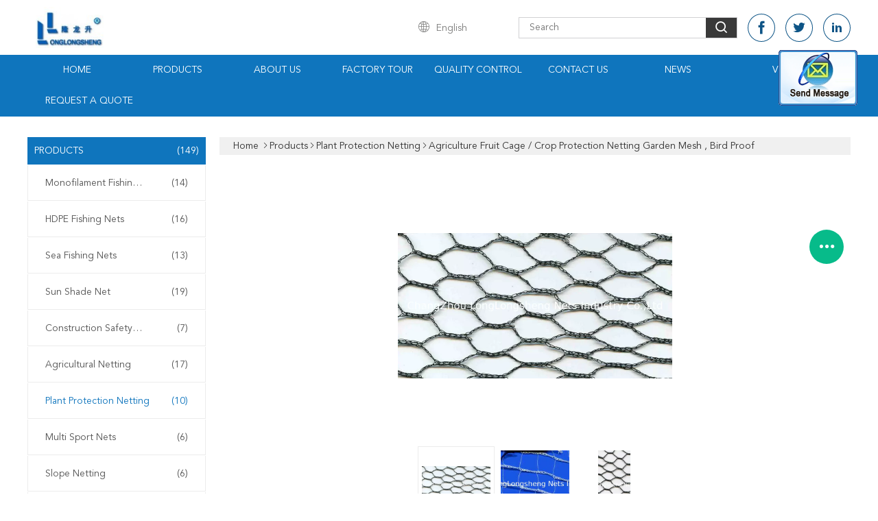

--- FILE ---
content_type: text/html
request_url: https://www.monofilament-fishingnets.com/sale-1035632-agriculture-fruit-cage-crop-protection-netting-garden-mesh-bird-proof.html
body_size: 25849
content:

<!DOCTYPE html>
<html  lang=en>
<head>
	<meta charset="utf-8">
	<meta http-equiv="X-UA-Compatible" content="IE=edge">
	<meta name="viewport" content="width=device-width, initial-scale=1.0, maximum-scale=1.0, user-scalable=no">
    <title>Agriculture Fruit Cage / Crop Protection Netting Garden Mesh , Bird Proof</title>
    <meta name="keywords" content="Plant Protection Netting, Agriculture Fruit Cage / Crop Protection Netting Garden Mesh , Bird Proof, Plant Protection Netting for sale, Plant Protection Netting price" />
    <meta name="description" content="High quality Agriculture Fruit Cage / Crop Protection Netting Garden Mesh , Bird Proof from China, China's leading product market Plant Protection Netting product market, With strict quality control Plant Protection Netting factories, Producing high quality Agriculture Fruit Cage / Crop Protection Netting Garden Mesh , Bird Proof Products." />
    <link type='text/css' rel='stylesheet' href='/??/images/global.css,/photo/monofilament-fishingnets/sitetpl/style/common.css?ver=1662368421' media='all'>
			  <script type='text/javascript' src='/js/jquery.js'></script><meta property="og:title" content="Agriculture Fruit Cage / Crop Protection Netting Garden Mesh , Bird Proof" />
<meta property="og:description" content="High quality Agriculture Fruit Cage / Crop Protection Netting Garden Mesh , Bird Proof from China, China's leading product market Plant Protection Netting product market, With strict quality control Plant Protection Netting factories, Producing high quality Agriculture Fruit Cage / Crop Protection Netting Garden Mesh , Bird Proof Products." />
<meta property="og:type" content="product" />
<meta property="og:availability" content="instock" />
<meta property="og:site_name" content="Changzhou LongLongsheng Nets Industry Co.,Ltd" />
<meta property="og:url" content="https://www.monofilament-fishingnets.com/sale-1035632-agriculture-fruit-cage-crop-protection-netting-garden-mesh-bird-proof.html" />
<meta property="og:image" content="https://www.monofilament-fishingnets.com/photo/ps1169173-agriculture_fruit_cage_crop_protection_netting_garden_mesh_bird_proof.jpg" />
<link rel="canonical" href="https://www.monofilament-fishingnets.com/sale-1035632-agriculture-fruit-cage-crop-protection-netting-garden-mesh-bird-proof.html" />
<link rel="alternate" href="https://m.monofilament-fishingnets.com/sale-1035632-agriculture-fruit-cage-crop-protection-netting-garden-mesh-bird-proof.html" media="only screen and (max-width: 640px)" />
<style type="text/css">
/*<![CDATA[*/
.consent__cookie {position: fixed;top: 0;left: 0;width: 100%;height: 0%;z-index: 100000;}.consent__cookie_bg {position: fixed;top: 0;left: 0;width: 100%;height: 100%;background: #000;opacity: .6;display: none }.consent__cookie_rel {position: fixed;bottom:0;left: 0;width: 100%;background: #fff;display: -webkit-box;display: -ms-flexbox;display: flex;flex-wrap: wrap;padding: 24px 80px;-webkit-box-sizing: border-box;box-sizing: border-box;-webkit-box-pack: justify;-ms-flex-pack: justify;justify-content: space-between;-webkit-transition: all ease-in-out .3s;transition: all ease-in-out .3s }.consent__close {position: absolute;top: 20px;right: 20px;cursor: pointer }.consent__close svg {fill: #777 }.consent__close:hover svg {fill: #000 }.consent__cookie_box {flex: 1;word-break: break-word;}.consent__warm {color: #777;font-size: 16px;margin-bottom: 12px;line-height: 19px }.consent__title {color: #333;font-size: 20px;font-weight: 600;margin-bottom: 12px;line-height: 23px }.consent__itxt {color: #333;font-size: 14px;margin-bottom: 12px;display: -webkit-box;display: -ms-flexbox;display: flex;-webkit-box-align: center;-ms-flex-align: center;align-items: center }.consent__itxt i {display: -webkit-inline-box;display: -ms-inline-flexbox;display: inline-flex;width: 28px;height: 28px;border-radius: 50%;background: #e0f9e9;margin-right: 8px;-webkit-box-align: center;-ms-flex-align: center;align-items: center;-webkit-box-pack: center;-ms-flex-pack: center;justify-content: center }.consent__itxt svg {fill: #3ca860 }.consent__txt {color: #a6a6a6;font-size: 14px;margin-bottom: 8px;line-height: 17px }.consent__btns {display: -webkit-box;display: -ms-flexbox;display: flex;-webkit-box-orient: vertical;-webkit-box-direction: normal;-ms-flex-direction: column;flex-direction: column;-webkit-box-pack: center;-ms-flex-pack: center;justify-content: center;flex-shrink: 0;}.consent__btn {width: 280px;height: 40px;line-height: 40px;text-align: center;background: #3ca860;color: #fff;border-radius: 4px;margin: 8px 0;-webkit-box-sizing: border-box;box-sizing: border-box;cursor: pointer;font-size:14px}.consent__btn:hover {background: #00823b }.consent__btn.empty {color: #3ca860;border: 1px solid #3ca860;background: #fff }.consent__btn.empty:hover {background: #3ca860;color: #fff }.open .consent__cookie_bg {display: block }.open .consent__cookie_rel {bottom: 0 }@media (max-width: 760px) {.consent__btns {width: 100%;align-items: center;}.consent__cookie_rel {padding: 20px 24px }}.consent__cookie.open {display: block;}.consent__cookie {display: none;}
/*]]>*/
</style>
<script type="text/javascript">
/*<![CDATA[*/
window.isvideotpl = 0;window.detailurl = '';
var isShowGuide=0;showGuideColor=0;var company_type = 0;var webim_domain = '';

var colorUrl = '';
var aisearch = 0;
var selfUrl = '';
window.playerReportUrl='/vod/view_count/report';
var query_string = ["Products","Detail"];
var g_tp = '';
var customtplcolor = 99608;
window.predomainsub = "";
/*]]>*/
</script>
</head>
<body>
<img src="/logo.gif" style="display:none" alt="logo"/>
	<div id="floatAd" style="z-index: 110000;position:absolute;right:30px;bottom:60px;display: block;
	height:245px;		">
		<form method="post"
		      onSubmit="return changeAction(this,'/contactnow.html');">
			<input type="hidden" name="pid" value="1035632"/>
			<input alt='Send Message' onclick="this.blur()" type="image"
			       src="/images/floatimage_2.gif"/>
		</form>

			</div>
<a style="display: none!important;" title="Changzhou LongLongsheng Nets Industry Co.,Ltd" class="float-inquiry" href="/contactnow.html" onclick='setinquiryCookie("{\"showproduct\":1,\"pid\":\"1035632\",\"name\":\"Agriculture Fruit Cage \\/ Crop Protection Netting Garden Mesh , Bird Proof\",\"source_url\":\"\\/sale-1035632-agriculture-fruit-cage-crop-protection-netting-garden-mesh-bird-proof.html\",\"picurl\":\"\\/photo\\/pd1169173-agriculture_fruit_cage_crop_protection_netting_garden_mesh_bird_proof.jpg\",\"propertyDetail\":[[\"Product Name\",\"Plant Protection Netting\"],[\"Material\",\"100%virgin HDPE\"],[\"Type\",\"Wrap knitted\"],[\"Colour\",\"blue;yellow(as per required)\"]],\"company_name\":null,\"picurl_c\":\"\\/photo\\/pc1169173-agriculture_fruit_cage_crop_protection_netting_garden_mesh_bird_proof.jpg\",\"price\":\"\",\"username\":\"Johnny Zhu\",\"viewTime\":\"Last Login : 4 hours 08 minutes ago\",\"subject\":\"Please send me more information on your Agriculture Fruit Cage \\/ Crop Protection Netting Garden Mesh , Bird Proof\",\"countrycode\":\"BR\"}");'></a>
<script>
var originProductInfo = '';
var originProductInfo = {"showproduct":1,"pid":"1035632","name":"Agriculture Fruit Cage \/ Crop Protection Netting Garden Mesh , Bird Proof","source_url":"\/sale-1035632-agriculture-fruit-cage-crop-protection-netting-garden-mesh-bird-proof.html","picurl":"\/photo\/pd1169173-agriculture_fruit_cage_crop_protection_netting_garden_mesh_bird_proof.jpg","propertyDetail":[["Product Name","Plant Protection Netting"],["Material","100%virgin HDPE"],["Type","Wrap knitted"],["Colour","blue;yellow(as per required)"]],"company_name":null,"picurl_c":"\/photo\/pc1169173-agriculture_fruit_cage_crop_protection_netting_garden_mesh_bird_proof.jpg","price":"","username":"Johnny Zhu","viewTime":"Last Login : 4 hours 08 minutes ago","subject":"Please send price on your Agriculture Fruit Cage \/ Crop Protection Netting Garden Mesh , Bird Proof","countrycode":"BR"};
var save_url = "/contactsave.html";
var update_url = "/updateinquiry.html";
var productInfo = {};
var defaulProductInfo = {};
var myDate = new Date();
var curDate = myDate.getFullYear()+'-'+(parseInt(myDate.getMonth())+1)+'-'+myDate.getDate();
var message = '';
var default_pop = 1;
var leaveMessageDialog = document.getElementsByClassName('leave-message-dialog')[0]; // 获取弹层
var _$$ = function (dom) {
    return document.querySelectorAll(dom);
};
resInfo = originProductInfo;
defaulProductInfo.pid = resInfo['pid'];
defaulProductInfo.productName = resInfo['name'];
defaulProductInfo.productInfo = resInfo['propertyDetail'];
defaulProductInfo.productImg = resInfo['picurl_c'];
defaulProductInfo.subject = resInfo['subject'];
defaulProductInfo.productImgAlt = resInfo['name'];
var inquirypopup_tmp = 1;
var message = 'Dear,'+'\r\n'+"I am interested in"+' '+trim(resInfo['name'])+", could you send me more details such as type, size, MOQ, material, etc."+'\r\n'+"Thanks!"+'\r\n'+"Waiting for your reply.";
var message_1 = 'Dear,'+'\r\n'+"I am interested in"+' '+trim(resInfo['name'])+", could you send me more details such as type, size, MOQ, material, etc."+'\r\n'+"Thanks!"+'\r\n'+"Waiting for your reply.";
var message_2 = 'Hello,'+'\r\n'+"I am looking for"+' '+trim(resInfo['name'])+", please send me the price, specification and picture."+'\r\n'+"Your swift response will be highly appreciated."+'\r\n'+"Feel free to contact me for more information."+'\r\n'+"Thanks a lot.";
var message_3 = 'Hello,'+'\r\n'+trim(resInfo['name'])+' '+"meets my expectations."+'\r\n'+"Please give me the best price and some other product information."+'\r\n'+"Feel free to contact me via my mail."+'\r\n'+"Thanks a lot.";

var message_4 = 'Dear,'+'\r\n'+"What is the FOB price on your"+' '+trim(resInfo['name'])+'?'+'\r\n'+"Which is the nearest port name?"+'\r\n'+"Please reply me as soon as possible, it would be better to share further information."+'\r\n'+"Regards!";
var message_5 = 'Hi there,'+'\r\n'+"I am very interested in your"+' '+trim(resInfo['name'])+'.'+'\r\n'+"Please send me your product details."+'\r\n'+"Looking forward to your quick reply."+'\r\n'+"Feel free to contact me by mail."+'\r\n'+"Regards!";

var message_6 = 'Dear,'+'\r\n'+"Please provide us with information about your"+' '+trim(resInfo['name'])+", such as type, size, material, and of course the best price."+'\r\n'+"Looking forward to your quick reply."+'\r\n'+"Thank you!";
var message_7 = 'Dear,'+'\r\n'+"Can you supply"+' '+trim(resInfo['name'])+" for us?"+'\r\n'+"First we want a price list and some product details."+'\r\n'+"I hope to get reply asap and look forward to cooperation."+'\r\n'+"Thank you very much.";
var message_8 = 'hi,'+'\r\n'+"I am looking for"+' '+trim(resInfo['name'])+", please give me some more detailed product information."+'\r\n'+"I look forward to your reply."+'\r\n'+"Thank you!";
var message_9 = 'Hello,'+'\r\n'+"Your"+' '+trim(resInfo['name'])+" meets my requirements very well."+'\r\n'+"Please send me the price, specification, and similar model will be OK."+'\r\n'+"Feel free to chat with me."+'\r\n'+"Thanks!";
var message_10 = 'Dear,'+'\r\n'+"I want to know more about the details and quotation of"+' '+trim(resInfo['name'])+'.'+'\r\n'+"Feel free to contact me."+'\r\n'+"Regards!";

var r = getRandom(1,10);

defaulProductInfo.message = eval("message_"+r);

var mytAjax = {

    post: function(url, data, fn) {
        var xhr = new XMLHttpRequest();
        xhr.open("POST", url, true);
        xhr.setRequestHeader("Content-Type", "application/x-www-form-urlencoded;charset=UTF-8");
        xhr.setRequestHeader("X-Requested-With", "XMLHttpRequest");
        xhr.setRequestHeader('Content-Type','text/plain;charset=UTF-8');
        xhr.onreadystatechange = function() {
            if(xhr.readyState == 4 && (xhr.status == 200 || xhr.status == 304)) {
                fn.call(this, xhr.responseText);
            }
        };
        xhr.send(data);
    },

    postform: function(url, data, fn) {
        var xhr = new XMLHttpRequest();
        xhr.open("POST", url, true);
        xhr.setRequestHeader("X-Requested-With", "XMLHttpRequest");
        xhr.onreadystatechange = function() {
            if(xhr.readyState == 4 && (xhr.status == 200 || xhr.status == 304)) {
                fn.call(this, xhr.responseText);
            }
        };
        xhr.send(data);
    }
};
/*window.onload = function(){
    leaveMessageDialog = document.getElementsByClassName('leave-message-dialog')[0];
    if (window.localStorage.recordDialogStatus=='undefined' || (window.localStorage.recordDialogStatus!='undefined' && window.localStorage.recordDialogStatus != curDate)) {
        setTimeout(function(){
            if(parseInt(inquirypopup_tmp%10) == 1){
                creatDialog(defaulProductInfo, 1);
            }
        }, 6000);
    }
};*/
function trim(str)
{
    str = str.replace(/(^\s*)/g,"");
    return str.replace(/(\s*$)/g,"");
};
function getRandom(m,n){
    var num = Math.floor(Math.random()*(m - n) + n);
    return num;
};
function strBtn(param) {

    var starattextarea = document.getElementById("textareamessage").value.length;
    var email = document.getElementById("startEmail").value;

    var default_tip = document.querySelectorAll(".watermark_container").length;
    if (20 < starattextarea && starattextarea < 3000) {
        if(default_tip>0){
            document.getElementById("textareamessage1").parentNode.parentNode.nextElementSibling.style.display = "none";
        }else{
            document.getElementById("textareamessage1").parentNode.nextElementSibling.style.display = "none";
        }

    } else {
        if(default_tip>0){
            document.getElementById("textareamessage1").parentNode.parentNode.nextElementSibling.style.display = "block";
        }else{
            document.getElementById("textareamessage1").parentNode.nextElementSibling.style.display = "block";
        }

        return;
    }

    // var re = /^([a-zA-Z0-9_-])+@([a-zA-Z0-9_-])+\.([a-zA-Z0-9_-])+/i;/*邮箱不区分大小写*/
    var re = /^[a-zA-Z0-9][\w-]*(\.?[\w-]+)*@[a-zA-Z0-9-]+(\.[a-zA-Z0-9]+)+$/i;
    if (!re.test(email)) {
        document.getElementById("startEmail").nextElementSibling.style.display = "block";
        return;
    } else {
        document.getElementById("startEmail").nextElementSibling.style.display = "none";
    }

    var subject = document.getElementById("pop_subject").value;
    var pid = document.getElementById("pop_pid").value;
    var message = document.getElementById("textareamessage").value;
    var sender_email = document.getElementById("startEmail").value;
    var tel = '';
    if (document.getElementById("tel0") != undefined && document.getElementById("tel0") != '')
        tel = document.getElementById("tel0").value;
    var form_serialize = '&tel='+tel;

    form_serialize = form_serialize.replace(/\+/g, "%2B");
    mytAjax.post(save_url,"pid="+pid+"&subject="+subject+"&email="+sender_email+"&message="+(message)+form_serialize,function(res){
        var mes = JSON.parse(res);
        if(mes.status == 200){
            var iid = mes.iid;
            document.getElementById("pop_iid").value = iid;
            document.getElementById("pop_uuid").value = mes.uuid;

            if(typeof gtag_report_conversion === "function"){
                gtag_report_conversion();//执行统计js代码
            }
            if(typeof fbq === "function"){
                fbq('track','Purchase');//执行统计js代码
            }
        }
    });
    for (var index = 0; index < document.querySelectorAll(".dialog-content-pql").length; index++) {
        document.querySelectorAll(".dialog-content-pql")[index].style.display = "none";
    };
    $('#idphonepql').val(tel);
    document.getElementById("dialog-content-pql-id").style.display = "block";
    ;
};
function twoBtnOk(param) {

    var selectgender = document.getElementById("Mr").innerHTML;
    var iid = document.getElementById("pop_iid").value;
    var sendername = document.getElementById("idnamepql").value;
    var senderphone = document.getElementById("idphonepql").value;
    var sendercname = document.getElementById("idcompanypql").value;
    var uuid = document.getElementById("pop_uuid").value;
    var gender = 2;
    if(selectgender == 'Mr.') gender = 0;
    if(selectgender == 'Mrs.') gender = 1;
    var pid = document.getElementById("pop_pid").value;
    var form_serialize = '';

        form_serialize = form_serialize.replace(/\+/g, "%2B");

    mytAjax.post(update_url,"iid="+iid+"&gender="+gender+"&uuid="+uuid+"&name="+(sendername)+"&tel="+(senderphone)+"&company="+(sendercname)+form_serialize,function(res){});

    for (var index = 0; index < document.querySelectorAll(".dialog-content-pql").length; index++) {
        document.querySelectorAll(".dialog-content-pql")[index].style.display = "none";
    };
    document.getElementById("dialog-content-pql-ok").style.display = "block";

};
function toCheckMust(name) {
    $('#'+name+'error').hide();
}
function handClidk(param) {
    var starattextarea = document.getElementById("textareamessage1").value.length;
    var email = document.getElementById("startEmail1").value;
    var default_tip = document.querySelectorAll(".watermark_container").length;
    if (20 < starattextarea && starattextarea < 3000) {
        if(default_tip>0){
            document.getElementById("textareamessage1").parentNode.parentNode.nextElementSibling.style.display = "none";
        }else{
            document.getElementById("textareamessage1").parentNode.nextElementSibling.style.display = "none";
        }

    } else {
        if(default_tip>0){
            document.getElementById("textareamessage1").parentNode.parentNode.nextElementSibling.style.display = "block";
        }else{
            document.getElementById("textareamessage1").parentNode.nextElementSibling.style.display = "block";
        }

        return;
    }

    // var re = /^([a-zA-Z0-9_-])+@([a-zA-Z0-9_-])+\.([a-zA-Z0-9_-])+/i;
    var re = /^[a-zA-Z0-9][\w-]*(\.?[\w-]+)*@[a-zA-Z0-9-]+(\.[a-zA-Z0-9]+)+$/i;
    if (!re.test(email)) {
        document.getElementById("startEmail1").nextElementSibling.style.display = "block";
        return;
    } else {
        document.getElementById("startEmail1").nextElementSibling.style.display = "none";
    }

    var subject = document.getElementById("pop_subject").value;
    var pid = document.getElementById("pop_pid").value;
    var message = document.getElementById("textareamessage1").value;
    var sender_email = document.getElementById("startEmail1").value;
    var form_serialize = tel = '';
    if (document.getElementById("tel1") != undefined && document.getElementById("tel1") != '')
        tel = document.getElementById("tel1").value;
        mytAjax.post(save_url,"email="+sender_email+"&tel="+tel+"&pid="+pid+"&message="+message+"&subject="+subject+form_serialize,function(res){

        var mes = JSON.parse(res);
        if(mes.status == 200){
            var iid = mes.iid;
            document.getElementById("pop_iid").value = iid;
            document.getElementById("pop_uuid").value = mes.uuid;
            if(typeof gtag_report_conversion === "function"){
                gtag_report_conversion();//执行统计js代码
            }
        }

    });
    for (var index = 0; index < document.querySelectorAll(".dialog-content-pql").length; index++) {
        document.querySelectorAll(".dialog-content-pql")[index].style.display = "none";
    };
    $('#idphonepql').val(tel);
    document.getElementById("dialog-content-pql-id").style.display = "block";

};
window.addEventListener('load', function () {
    $('.checkbox-wrap label').each(function(){
        if($(this).find('input').prop('checked')){
            $(this).addClass('on')
        }else {
            $(this).removeClass('on')
        }
    })
    $(document).on('click', '.checkbox-wrap label' , function(ev){
        if (ev.target.tagName.toUpperCase() != 'INPUT') {
            $(this).toggleClass('on')
        }
    })
})

function hand_video(pdata) {
    data = JSON.parse(pdata);
    productInfo.productName = data.productName;
    productInfo.productInfo = data.productInfo;
    productInfo.productImg = data.productImg;
    productInfo.subject = data.subject;

    var message = 'Dear,'+'\r\n'+"I am interested in"+' '+trim(data.productName)+", could you send me more details such as type, size, quantity, material, etc."+'\r\n'+"Thanks!"+'\r\n'+"Waiting for your reply.";

    var message = 'Dear,'+'\r\n'+"I am interested in"+' '+trim(data.productName)+", could you send me more details such as type, size, MOQ, material, etc."+'\r\n'+"Thanks!"+'\r\n'+"Waiting for your reply.";
    var message_1 = 'Dear,'+'\r\n'+"I am interested in"+' '+trim(data.productName)+", could you send me more details such as type, size, MOQ, material, etc."+'\r\n'+"Thanks!"+'\r\n'+"Waiting for your reply.";
    var message_2 = 'Hello,'+'\r\n'+"I am looking for"+' '+trim(data.productName)+", please send me the price, specification and picture."+'\r\n'+"Your swift response will be highly appreciated."+'\r\n'+"Feel free to contact me for more information."+'\r\n'+"Thanks a lot.";
    var message_3 = 'Hello,'+'\r\n'+trim(data.productName)+' '+"meets my expectations."+'\r\n'+"Please give me the best price and some other product information."+'\r\n'+"Feel free to contact me via my mail."+'\r\n'+"Thanks a lot.";

    var message_4 = 'Dear,'+'\r\n'+"What is the FOB price on your"+' '+trim(data.productName)+'?'+'\r\n'+"Which is the nearest port name?"+'\r\n'+"Please reply me as soon as possible, it would be better to share further information."+'\r\n'+"Regards!";
    var message_5 = 'Hi there,'+'\r\n'+"I am very interested in your"+' '+trim(data.productName)+'.'+'\r\n'+"Please send me your product details."+'\r\n'+"Looking forward to your quick reply."+'\r\n'+"Feel free to contact me by mail."+'\r\n'+"Regards!";

    var message_6 = 'Dear,'+'\r\n'+"Please provide us with information about your"+' '+trim(data.productName)+", such as type, size, material, and of course the best price."+'\r\n'+"Looking forward to your quick reply."+'\r\n'+"Thank you!";
    var message_7 = 'Dear,'+'\r\n'+"Can you supply"+' '+trim(data.productName)+" for us?"+'\r\n'+"First we want a price list and some product details."+'\r\n'+"I hope to get reply asap and look forward to cooperation."+'\r\n'+"Thank you very much.";
    var message_8 = 'hi,'+'\r\n'+"I am looking for"+' '+trim(data.productName)+", please give me some more detailed product information."+'\r\n'+"I look forward to your reply."+'\r\n'+"Thank you!";
    var message_9 = 'Hello,'+'\r\n'+"Your"+' '+trim(data.productName)+" meets my requirements very well."+'\r\n'+"Please send me the price, specification, and similar model will be OK."+'\r\n'+"Feel free to chat with me."+'\r\n'+"Thanks!";
    var message_10 = 'Dear,'+'\r\n'+"I want to know more about the details and quotation of"+' '+trim(data.productName)+'.'+'\r\n'+"Feel free to contact me."+'\r\n'+"Regards!";

    var r = getRandom(1,10);

    productInfo.message = eval("message_"+r);
    if(parseInt(inquirypopup_tmp/10) == 1){
        productInfo.message = "";
    }
    productInfo.pid = data.pid;
    creatDialog(productInfo, 2);
};

function handDialog(pdata) {
    data = JSON.parse(pdata);
    productInfo.productName = data.productName;
    productInfo.productInfo = data.productInfo;
    productInfo.productImg = data.productImg;
    productInfo.subject = data.subject;

    var message = 'Dear,'+'\r\n'+"I am interested in"+' '+trim(data.productName)+", could you send me more details such as type, size, quantity, material, etc."+'\r\n'+"Thanks!"+'\r\n'+"Waiting for your reply.";

    var message = 'Dear,'+'\r\n'+"I am interested in"+' '+trim(data.productName)+", could you send me more details such as type, size, MOQ, material, etc."+'\r\n'+"Thanks!"+'\r\n'+"Waiting for your reply.";
    var message_1 = 'Dear,'+'\r\n'+"I am interested in"+' '+trim(data.productName)+", could you send me more details such as type, size, MOQ, material, etc."+'\r\n'+"Thanks!"+'\r\n'+"Waiting for your reply.";
    var message_2 = 'Hello,'+'\r\n'+"I am looking for"+' '+trim(data.productName)+", please send me the price, specification and picture."+'\r\n'+"Your swift response will be highly appreciated."+'\r\n'+"Feel free to contact me for more information."+'\r\n'+"Thanks a lot.";
    var message_3 = 'Hello,'+'\r\n'+trim(data.productName)+' '+"meets my expectations."+'\r\n'+"Please give me the best price and some other product information."+'\r\n'+"Feel free to contact me via my mail."+'\r\n'+"Thanks a lot.";

    var message_4 = 'Dear,'+'\r\n'+"What is the FOB price on your"+' '+trim(data.productName)+'?'+'\r\n'+"Which is the nearest port name?"+'\r\n'+"Please reply me as soon as possible, it would be better to share further information."+'\r\n'+"Regards!";
    var message_5 = 'Hi there,'+'\r\n'+"I am very interested in your"+' '+trim(data.productName)+'.'+'\r\n'+"Please send me your product details."+'\r\n'+"Looking forward to your quick reply."+'\r\n'+"Feel free to contact me by mail."+'\r\n'+"Regards!";

    var message_6 = 'Dear,'+'\r\n'+"Please provide us with information about your"+' '+trim(data.productName)+", such as type, size, material, and of course the best price."+'\r\n'+"Looking forward to your quick reply."+'\r\n'+"Thank you!";
    var message_7 = 'Dear,'+'\r\n'+"Can you supply"+' '+trim(data.productName)+" for us?"+'\r\n'+"First we want a price list and some product details."+'\r\n'+"I hope to get reply asap and look forward to cooperation."+'\r\n'+"Thank you very much.";
    var message_8 = 'hi,'+'\r\n'+"I am looking for"+' '+trim(data.productName)+", please give me some more detailed product information."+'\r\n'+"I look forward to your reply."+'\r\n'+"Thank you!";
    var message_9 = 'Hello,'+'\r\n'+"Your"+' '+trim(data.productName)+" meets my requirements very well."+'\r\n'+"Please send me the price, specification, and similar model will be OK."+'\r\n'+"Feel free to chat with me."+'\r\n'+"Thanks!";
    var message_10 = 'Dear,'+'\r\n'+"I want to know more about the details and quotation of"+' '+trim(data.productName)+'.'+'\r\n'+"Feel free to contact me."+'\r\n'+"Regards!";

    var r = getRandom(1,10);

    productInfo.message = eval("message_"+r);
    if(parseInt(inquirypopup_tmp/10) == 1){
        productInfo.message = "";
    }
    productInfo.pid = data.pid;
    creatDialog(productInfo, 2);
};

function closepql(param) {

    leaveMessageDialog.style.display = 'none';
};

function closepql2(param) {

    for (var index = 0; index < document.querySelectorAll(".dialog-content-pql").length; index++) {
        document.querySelectorAll(".dialog-content-pql")[index].style.display = "none";
    };
    document.getElementById("dialog-content-pql-ok").style.display = "block";
};

function decodeHtmlEntities(str) {
    var tempElement = document.createElement('div');
    tempElement.innerHTML = str;
    return tempElement.textContent || tempElement.innerText || '';
}

function initProduct(productInfo,type){

    productInfo.productName = decodeHtmlEntities(productInfo.productName);
    productInfo.message = decodeHtmlEntities(productInfo.message);

    leaveMessageDialog = document.getElementsByClassName('leave-message-dialog')[0];
    leaveMessageDialog.style.display = "block";
    if(type == 3){
        var popinquiryemail = document.getElementById("popinquiryemail").value;
        _$$("#startEmail1")[0].value = popinquiryemail;
    }else{
        _$$("#startEmail1")[0].value = "";
    }
    _$$("#startEmail")[0].value = "";
    _$$("#idnamepql")[0].value = "";
    _$$("#idphonepql")[0].value = "";
    _$$("#idcompanypql")[0].value = "";

    _$$("#pop_pid")[0].value = productInfo.pid;
    _$$("#pop_subject")[0].value = productInfo.subject;
    
    if(parseInt(inquirypopup_tmp/10) == 1){
        productInfo.message = "";
    }

    _$$("#textareamessage1")[0].value = productInfo.message;
    _$$("#textareamessage")[0].value = productInfo.message;

    _$$("#dialog-content-pql-id .titlep")[0].innerHTML = productInfo.productName;
    _$$("#dialog-content-pql-id img")[0].setAttribute("src", productInfo.productImg);
    _$$("#dialog-content-pql-id img")[0].setAttribute("alt", productInfo.productImgAlt);

    _$$("#dialog-content-pql-id-hand img")[0].setAttribute("src", productInfo.productImg);
    _$$("#dialog-content-pql-id-hand img")[0].setAttribute("alt", productInfo.productImgAlt);
    _$$("#dialog-content-pql-id-hand .titlep")[0].innerHTML = productInfo.productName;

    if (productInfo.productInfo.length > 0) {
        var ul2, ul;
        ul = document.createElement("ul");
        for (var index = 0; index < productInfo.productInfo.length; index++) {
            var el = productInfo.productInfo[index];
            var li = document.createElement("li");
            var span1 = document.createElement("span");
            span1.innerHTML = el[0] + ":";
            var span2 = document.createElement("span");
            span2.innerHTML = el[1];
            li.appendChild(span1);
            li.appendChild(span2);
            ul.appendChild(li);

        }
        ul2 = ul.cloneNode(true);
        if (type === 1) {
            _$$("#dialog-content-pql-id .left")[0].replaceChild(ul, _$$("#dialog-content-pql-id .left ul")[0]);
        } else {
            _$$("#dialog-content-pql-id-hand .left")[0].replaceChild(ul2, _$$("#dialog-content-pql-id-hand .left ul")[0]);
            _$$("#dialog-content-pql-id .left")[0].replaceChild(ul, _$$("#dialog-content-pql-id .left ul")[0]);
        }
    };
    for (var index = 0; index < _$$("#dialog-content-pql-id .right ul li").length; index++) {
        _$$("#dialog-content-pql-id .right ul li")[index].addEventListener("click", function (params) {
            _$$("#dialog-content-pql-id .right #Mr")[0].innerHTML = this.innerHTML
        }, false)

    };

};
function closeInquiryCreateDialog() {
    document.getElementById("xuanpan_dialog_box_pql").style.display = "none";
};
function showInquiryCreateDialog() {
    document.getElementById("xuanpan_dialog_box_pql").style.display = "block";
};
function submitPopInquiry(){
    var message = document.getElementById("inquiry_message").value;
    var email = document.getElementById("inquiry_email").value;
    var subject = defaulProductInfo.subject;
    var pid = defaulProductInfo.pid;
    if (email === undefined) {
        showInquiryCreateDialog();
        document.getElementById("inquiry_email").style.border = "1px solid red";
        return false;
    };
    if (message === undefined) {
        showInquiryCreateDialog();
        document.getElementById("inquiry_message").style.border = "1px solid red";
        return false;
    };
    if (email.search(/^\w+((-\w+)|(\.\w+))*\@[A-Za-z0-9]+((\.|-)[A-Za-z0-9]+)*\.[A-Za-z0-9]+$/) == -1) {
        document.getElementById("inquiry_email").style.border= "1px solid red";
        showInquiryCreateDialog();
        return false;
    } else {
        document.getElementById("inquiry_email").style.border= "";
    };
    if (message.length < 20 || message.length >3000) {
        showInquiryCreateDialog();
        document.getElementById("inquiry_message").style.border = "1px solid red";
        return false;
    } else {
        document.getElementById("inquiry_message").style.border = "";
    };
    var tel = '';
    if (document.getElementById("tel") != undefined && document.getElementById("tel") != '')
        tel = document.getElementById("tel").value;

    mytAjax.post(save_url,"pid="+pid+"&subject="+subject+"&email="+email+"&message="+(message)+'&tel='+tel,function(res){
        var mes = JSON.parse(res);
        if(mes.status == 200){
            var iid = mes.iid;
            document.getElementById("pop_iid").value = iid;
            document.getElementById("pop_uuid").value = mes.uuid;

        }
    });
    initProduct(defaulProductInfo);
    for (var index = 0; index < document.querySelectorAll(".dialog-content-pql").length; index++) {
        document.querySelectorAll(".dialog-content-pql")[index].style.display = "none";
    };
    $('#idphonepql').val(tel);
    document.getElementById("dialog-content-pql-id").style.display = "block";

};

//带附件上传
function submitPopInquiryfile(email_id,message_id,check_sort,name_id,phone_id,company_id,attachments){

    if(typeof(check_sort) == 'undefined'){
        check_sort = 0;
    }
    var message = document.getElementById(message_id).value;
    var email = document.getElementById(email_id).value;
    var attachments = document.getElementById(attachments).value;
    if(typeof(name_id) !== 'undefined' && name_id != ""){
        var name  = document.getElementById(name_id).value;
    }
    if(typeof(phone_id) !== 'undefined' && phone_id != ""){
        var phone = document.getElementById(phone_id).value;
    }
    if(typeof(company_id) !== 'undefined' && company_id != ""){
        var company = document.getElementById(company_id).value;
    }
    var subject = defaulProductInfo.subject;
    var pid = defaulProductInfo.pid;

    if(check_sort == 0){
        if (email === undefined) {
            showInquiryCreateDialog();
            document.getElementById(email_id).style.border = "1px solid red";
            return false;
        };
        if (message === undefined) {
            showInquiryCreateDialog();
            document.getElementById(message_id).style.border = "1px solid red";
            return false;
        };

        if (email.search(/^\w+((-\w+)|(\.\w+))*\@[A-Za-z0-9]+((\.|-)[A-Za-z0-9]+)*\.[A-Za-z0-9]+$/) == -1) {
            document.getElementById(email_id).style.border= "1px solid red";
            showInquiryCreateDialog();
            return false;
        } else {
            document.getElementById(email_id).style.border= "";
        };
        if (message.length < 20 || message.length >3000) {
            showInquiryCreateDialog();
            document.getElementById(message_id).style.border = "1px solid red";
            return false;
        } else {
            document.getElementById(message_id).style.border = "";
        };
    }else{

        if (message === undefined) {
            showInquiryCreateDialog();
            document.getElementById(message_id).style.border = "1px solid red";
            return false;
        };

        if (email === undefined) {
            showInquiryCreateDialog();
            document.getElementById(email_id).style.border = "1px solid red";
            return false;
        };

        if (message.length < 20 || message.length >3000) {
            showInquiryCreateDialog();
            document.getElementById(message_id).style.border = "1px solid red";
            return false;
        } else {
            document.getElementById(message_id).style.border = "";
        };

        if (email.search(/^\w+((-\w+)|(\.\w+))*\@[A-Za-z0-9]+((\.|-)[A-Za-z0-9]+)*\.[A-Za-z0-9]+$/) == -1) {
            document.getElementById(email_id).style.border= "1px solid red";
            showInquiryCreateDialog();
            return false;
        } else {
            document.getElementById(email_id).style.border= "";
        };

    };

    mytAjax.post(save_url,"pid="+pid+"&subject="+subject+"&email="+email+"&message="+message+"&company="+company+"&attachments="+attachments,function(res){
        var mes = JSON.parse(res);
        if(mes.status == 200){
            var iid = mes.iid;
            document.getElementById("pop_iid").value = iid;
            document.getElementById("pop_uuid").value = mes.uuid;

            if(typeof gtag_report_conversion === "function"){
                gtag_report_conversion();//执行统计js代码
            }
            if(typeof fbq === "function"){
                fbq('track','Purchase');//执行统计js代码
            }
        }
    });
    initProduct(defaulProductInfo);

    if(name !== undefined && name != ""){
        _$$("#idnamepql")[0].value = name;
    }

    if(phone !== undefined && phone != ""){
        _$$("#idphonepql")[0].value = phone;
    }

    if(company !== undefined && company != ""){
        _$$("#idcompanypql")[0].value = company;
    }

    for (var index = 0; index < document.querySelectorAll(".dialog-content-pql").length; index++) {
        document.querySelectorAll(".dialog-content-pql")[index].style.display = "none";
    };
    document.getElementById("dialog-content-pql-id").style.display = "block";

};
function submitPopInquiryByParam(email_id,message_id,check_sort,name_id,phone_id,company_id){

    if(typeof(check_sort) == 'undefined'){
        check_sort = 0;
    }

    var senderphone = '';
    var message = document.getElementById(message_id).value;
    var email = document.getElementById(email_id).value;
    if(typeof(name_id) !== 'undefined' && name_id != ""){
        var name  = document.getElementById(name_id).value;
    }
    if(typeof(phone_id) !== 'undefined' && phone_id != ""){
        var phone = document.getElementById(phone_id).value;
        senderphone = phone;
    }
    if(typeof(company_id) !== 'undefined' && company_id != ""){
        var company = document.getElementById(company_id).value;
    }
    var subject = defaulProductInfo.subject;
    var pid = defaulProductInfo.pid;

    if(check_sort == 0){
        if (email === undefined) {
            showInquiryCreateDialog();
            document.getElementById(email_id).style.border = "1px solid red";
            return false;
        };
        if (message === undefined) {
            showInquiryCreateDialog();
            document.getElementById(message_id).style.border = "1px solid red";
            return false;
        };

        if (email.search(/^\w+((-\w+)|(\.\w+))*\@[A-Za-z0-9]+((\.|-)[A-Za-z0-9]+)*\.[A-Za-z0-9]+$/) == -1) {
            document.getElementById(email_id).style.border= "1px solid red";
            showInquiryCreateDialog();
            return false;
        } else {
            document.getElementById(email_id).style.border= "";
        };
        if (message.length < 20 || message.length >3000) {
            showInquiryCreateDialog();
            document.getElementById(message_id).style.border = "1px solid red";
            return false;
        } else {
            document.getElementById(message_id).style.border = "";
        };
    }else{

        if (message === undefined) {
            showInquiryCreateDialog();
            document.getElementById(message_id).style.border = "1px solid red";
            return false;
        };

        if (email === undefined) {
            showInquiryCreateDialog();
            document.getElementById(email_id).style.border = "1px solid red";
            return false;
        };

        if (message.length < 20 || message.length >3000) {
            showInquiryCreateDialog();
            document.getElementById(message_id).style.border = "1px solid red";
            return false;
        } else {
            document.getElementById(message_id).style.border = "";
        };

        if (email.search(/^\w+((-\w+)|(\.\w+))*\@[A-Za-z0-9]+((\.|-)[A-Za-z0-9]+)*\.[A-Za-z0-9]+$/) == -1) {
            document.getElementById(email_id).style.border= "1px solid red";
            showInquiryCreateDialog();
            return false;
        } else {
            document.getElementById(email_id).style.border= "";
        };

    };

    var productsku = "";
    if($("#product_sku").length > 0){
        productsku = $("#product_sku").html();
    }

    mytAjax.post(save_url,"tel="+senderphone+"&pid="+pid+"&subject="+subject+"&email="+email+"&message="+message+"&messagesku="+encodeURI(productsku),function(res){
        var mes = JSON.parse(res);
        if(mes.status == 200){
            var iid = mes.iid;
            document.getElementById("pop_iid").value = iid;
            document.getElementById("pop_uuid").value = mes.uuid;

            if(typeof gtag_report_conversion === "function"){
                gtag_report_conversion();//执行统计js代码
            }
            if(typeof fbq === "function"){
                fbq('track','Purchase');//执行统计js代码
            }
        }
    });
    initProduct(defaulProductInfo);

    if(name !== undefined && name != ""){
        _$$("#idnamepql")[0].value = name;
    }

    if(phone !== undefined && phone != ""){
        _$$("#idphonepql")[0].value = phone;
    }

    if(company !== undefined && company != ""){
        _$$("#idcompanypql")[0].value = company;
    }

    for (var index = 0; index < document.querySelectorAll(".dialog-content-pql").length; index++) {
        document.querySelectorAll(".dialog-content-pql")[index].style.display = "none";

    };
    document.getElementById("dialog-content-pql-id").style.display = "block";

};

function creat_videoDialog(productInfo, type) {

    if(type == 1){
        if(default_pop != 1){
            return false;
        }
        window.localStorage.recordDialogStatus = curDate;
    }else{
        default_pop = 0;
    }
    initProduct(productInfo, type);
    if (type === 1) {
        // 自动弹出
        for (var index = 0; index < document.querySelectorAll(".dialog-content-pql").length; index++) {

            document.querySelectorAll(".dialog-content-pql")[index].style.display = "none";
        };
        document.getElementById("dialog-content-pql").style.display = "block";
    } else {
        // 手动弹出
        for (var index = 0; index < document.querySelectorAll(".dialog-content-pql").length; index++) {
            document.querySelectorAll(".dialog-content-pql")[index].style.display = "none";
        };
        document.getElementById("dialog-content-pql-id-hand").style.display = "block";
    }
}

function creatDialog(productInfo, type) {

    if(type == 1){
        if(default_pop != 1){
            return false;
        }
        window.localStorage.recordDialogStatus = curDate;
    }else{
        default_pop = 0;
    }
    initProduct(productInfo, type);
    if (type === 1) {
        // 自动弹出
        for (var index = 0; index < document.querySelectorAll(".dialog-content-pql").length; index++) {

            document.querySelectorAll(".dialog-content-pql")[index].style.display = "none";
        };
        document.getElementById("dialog-content-pql").style.display = "block";
    } else {
        // 手动弹出
        for (var index = 0; index < document.querySelectorAll(".dialog-content-pql").length; index++) {
            document.querySelectorAll(".dialog-content-pql")[index].style.display = "none";
        };
        document.getElementById("dialog-content-pql-id-hand").style.display = "block";
    }
}

//带邮箱信息打开询盘框 emailtype=1表示带入邮箱
function openDialog(emailtype){
    var type = 2;//不带入邮箱，手动弹出
    if(emailtype == 1){
        var popinquiryemail = document.getElementById("popinquiryemail").value;
        // var re = /^([a-zA-Z0-9_-])+@([a-zA-Z0-9_-])+\.([a-zA-Z0-9_-])+/i;
        var re = /^[a-zA-Z0-9][\w-]*(\.?[\w-]+)*@[a-zA-Z0-9-]+(\.[a-zA-Z0-9]+)+$/i;
        if (!re.test(popinquiryemail)) {
            //前端提示样式;
            showInquiryCreateDialog();
            document.getElementById("popinquiryemail").style.border = "1px solid red";
            return false;
        } else {
            //前端提示样式;
        }
        var type = 3;
    }
    creatDialog(defaulProductInfo,type);
}

//上传附件
function inquiryUploadFile(){
    var fileObj = document.querySelector("#fileId").files[0];
    //构建表单数据
    var formData = new FormData();
    var filesize = fileObj.size;
    if(filesize > 10485760 || filesize == 0) {
        document.getElementById("filetips").style.display = "block";
        return false;
    }else {
        document.getElementById("filetips").style.display = "none";
    }
    formData.append('popinquiryfile', fileObj);
    document.getElementById("quotefileform").reset();
    var save_url = "/inquiryuploadfile.html";
    mytAjax.postform(save_url,formData,function(res){
        var mes = JSON.parse(res);
        if(mes.status == 200){
            document.getElementById("uploader-file-info").innerHTML = document.getElementById("uploader-file-info").innerHTML + "<span class=op>"+mes.attfile.name+"<a class=delatt id=att"+mes.attfile.id+" onclick=delatt("+mes.attfile.id+");>Delete</a></span>";
            var nowattachs = document.getElementById("attachments").value;
            if( nowattachs !== ""){
                var attachs = JSON.parse(nowattachs);
                attachs[mes.attfile.id] = mes.attfile;
            }else{
                var attachs = {};
                attachs[mes.attfile.id] = mes.attfile;
            }
            document.getElementById("attachments").value = JSON.stringify(attachs);
        }
    });
}
//附件删除
function delatt(attid)
{
    var nowattachs = document.getElementById("attachments").value;
    if( nowattachs !== ""){
        var attachs = JSON.parse(nowattachs);
        if(attachs[attid] == ""){
            return false;
        }
        var formData = new FormData();
        var delfile = attachs[attid]['filename'];
        var save_url = "/inquirydelfile.html";
        if(delfile != "") {
            formData.append('delfile', delfile);
            mytAjax.postform(save_url, formData, function (res) {
                if(res !== "") {
                    var mes = JSON.parse(res);
                    if (mes.status == 200) {
                        delete attachs[attid];
                        document.getElementById("attachments").value = JSON.stringify(attachs);
                        var s = document.getElementById("att"+attid);
                        s.parentNode.remove();
                    }
                }
            });
        }
    }else{
        return false;
    }
}

</script>
<div class="leave-message-dialog" style="display: none">
<style>
    .leave-message-dialog .close:before, .leave-message-dialog .close:after{
        content:initial;
    }
</style>
<div class="dialog-content-pql" id="dialog-content-pql" style="display: none">
    <span class="close" onclick="closepql()"><img src="/images/close.png" alt="close"></span>
    <div class="title">
        <p class="firstp-pql">Leave a Message</p>
        <p class="lastp-pql">We will call you back soon!</p>
    </div>
    <div class="form">
        <div class="textarea">
            <textarea style='font-family: robot;'  name="" id="textareamessage" cols="30" rows="10" style="margin-bottom:14px;width:100%"
                placeholder="Please enter your inquiry details."></textarea>
        </div>
        <p class="error-pql"> <span class="icon-pql"><img src="/images/error.png" alt="Changzhou LongLongsheng Nets Industry Co.,Ltd"></span> Your message must be between 20-3,000 characters!</p>
        <input id="startEmail" type="text" placeholder="Enter your E-mail" onkeydown="if(event.keyCode === 13){ strBtn();}">
        <p class="error-pql"><span class="icon-pql"><img src="/images/error.png" alt="Changzhou LongLongsheng Nets Industry Co.,Ltd"></span> Please check your E-mail! </p>
                <div class="operations">
            <div class='btn' id="submitStart" type="submit" onclick="strBtn()">SUBMIT</div>
        </div>
            </div>
</div>
<div class="dialog-content-pql dialog-content-pql-id" id="dialog-content-pql-id" style="display:none">
        <span class="close" onclick="closepql2()"><svg t="1648434466530" class="icon" viewBox="0 0 1024 1024" version="1.1" xmlns="http://www.w3.org/2000/svg" p-id="2198" width="16" height="16"><path d="M576 512l277.333333 277.333333-64 64-277.333333-277.333333L234.666667 853.333333 170.666667 789.333333l277.333333-277.333333L170.666667 234.666667 234.666667 170.666667l277.333333 277.333333L789.333333 170.666667 853.333333 234.666667 576 512z" fill="#444444" p-id="2199"></path></svg></span>
    <div class="left">
        <div class="img"><img></div>
        <p class="titlep"></p>
        <ul> </ul>
    </div>
    <div class="right">
                <p class="title">More information facilitates better communication.</p>
                <div style="position: relative;">
            <div class="mr"> <span id="Mr">Mr.</span>
                <ul>
                    <li>Mr.</li>
                    <li>Mrs.</li>
                </ul>
            </div>
            <input style="text-indent: 80px;" type="text" id="idnamepql" placeholder="Input your name">
        </div>
        <input type="text"  id="idphonepql"  placeholder="Phone Number">
        <input type="text" id="idcompanypql"  placeholder="Company" onkeydown="if(event.keyCode === 13){ twoBtnOk();}">
                <div class="btn form_new" id="twoBtnOk" onclick="twoBtnOk()">OK</div>
    </div>
</div>

<div class="dialog-content-pql dialog-content-pql-ok" id="dialog-content-pql-ok" style="display:none">
        <span class="close" onclick="closepql()"><svg t="1648434466530" class="icon" viewBox="0 0 1024 1024" version="1.1" xmlns="http://www.w3.org/2000/svg" p-id="2198" width="16" height="16"><path d="M576 512l277.333333 277.333333-64 64-277.333333-277.333333L234.666667 853.333333 170.666667 789.333333l277.333333-277.333333L170.666667 234.666667 234.666667 170.666667l277.333333 277.333333L789.333333 170.666667 853.333333 234.666667 576 512z" fill="#444444" p-id="2199"></path></svg></span>
    <div class="duihaook"></div>
        <p class="title">Submitted successfully!</p>
        <p class="p1" style="text-align: center; font-size: 18px; margin-top: 14px;">We will call you back soon!</p>
    <div class="btn" onclick="closepql()" id="endOk" style="margin: 0 auto;margin-top: 50px;">OK</div>
</div>
<div class="dialog-content-pql dialog-content-pql-id dialog-content-pql-id-hand" id="dialog-content-pql-id-hand"
    style="display:none">
     <input type="hidden" name="pop_pid" id="pop_pid" value="0">
     <input type="hidden" name="pop_subject" id="pop_subject" value="">
     <input type="hidden" name="pop_iid" id="pop_iid" value="0">
     <input type="hidden" name="pop_uuid" id="pop_uuid" value="0">
        <span class="close" onclick="closepql()"><svg t="1648434466530" class="icon" viewBox="0 0 1024 1024" version="1.1" xmlns="http://www.w3.org/2000/svg" p-id="2198" width="16" height="16"><path d="M576 512l277.333333 277.333333-64 64-277.333333-277.333333L234.666667 853.333333 170.666667 789.333333l277.333333-277.333333L170.666667 234.666667 234.666667 170.666667l277.333333 277.333333L789.333333 170.666667 853.333333 234.666667 576 512z" fill="#444444" p-id="2199"></path></svg></span>
    <div class="left">
        <div class="img"><img></div>
        <p class="titlep"></p>
        <ul> </ul>
    </div>
    <div class="right" style="float:right">
                <div class="title">
            <p class="firstp-pql">Leave a Message</p>
            <p class="lastp-pql">We will call you back soon!</p>
        </div>
                <div class="form">
            <div class="textarea">
                <textarea style='font-family: robot;' name="message" id="textareamessage1" cols="30" rows="10"
                    placeholder="Please enter your inquiry details."></textarea>
            </div>
            <p class="error-pql"> <span class="icon-pql"><img src="/images/error.png" alt="Changzhou LongLongsheng Nets Industry Co.,Ltd"></span> Your message must be between 20-3,000 characters!</p>

                            <input style="display:none" id="tel1" name="tel" type="text" oninput="value=value.replace(/[^0-9_+-]/g,'');" placeholder="Phone Number">
                        <input id='startEmail1' name='email' data-type='1' type='text'
                   placeholder="Enter your E-mail"
                   onkeydown='if(event.keyCode === 13){ handClidk();}'>
            
            <p class='error-pql'><span class='icon-pql'>
                    <img src="/images/error.png" alt="Changzhou LongLongsheng Nets Industry Co.,Ltd"></span> Please check your E-mail!            </p>

            <div class="operations">
                <div class='btn' id="submitStart1" type="submit" onclick="handClidk()">SUBMIT</div>
            </div>
        </div>
    </div>
</div>
</div>
<div id="xuanpan_dialog_box_pql" class="xuanpan_dialog_box_pql"
    style="display:none;background:rgba(0,0,0,.6);width:100%;height:100%;position: fixed;top:0;left:0;z-index: 999999;">
    <div class="box_pql"
      style="width:526px;height:206px;background:rgba(255,255,255,1);opacity:1;border-radius:4px;position: absolute;left: 50%;top: 50%;transform: translate(-50%,-50%);">
      <div onclick="closeInquiryCreateDialog()" class="close close_create_dialog"
        style="cursor: pointer;height:42px;width:40px;float:right;padding-top: 16px;"><span
          style="display: inline-block;width: 25px;height: 2px;background: rgb(114, 114, 114);transform: rotate(45deg); "><span
            style="display: block;width: 25px;height: 2px;background: rgb(114, 114, 114);transform: rotate(-90deg); "></span></span>
      </div>
      <div
        style="height: 72px; overflow: hidden; text-overflow: ellipsis; display:-webkit-box;-ebkit-line-clamp: 3;-ebkit-box-orient: vertical; margin-top: 58px; padding: 0 84px; font-size: 18px; color: rgba(51, 51, 51, 1); text-align: center; ">
        Please leave your correct email and detailed requirements (20-3,000 characters).</div>
      <div onclick="closeInquiryCreateDialog()" class="close_create_dialog"
        style="width: 139px; height: 36px; background: rgba(253, 119, 34, 1); border-radius: 4px; margin: 16px auto; color: rgba(255, 255, 255, 1); font-size: 18px; line-height: 36px; text-align: center;">
        OK</div>
    </div>
</div>
<style type="text/css">.vr-asidebox {position: fixed; bottom: 290px; left: 16px; width: 160px; height: 90px; background: #eee; overflow: hidden; border: 4px solid rgba(4, 120, 237, 0.24); box-shadow: 0px 8px 16px rgba(0, 0, 0, 0.08); border-radius: 8px; display: none; z-index: 1000; } .vr-small {position: fixed; bottom: 290px; left: 16px; width: 72px; height: 90px; background: url(/images/ctm_icon_vr.png) no-repeat center; background-size: 69.5px; overflow: hidden; display: none; cursor: pointer; z-index: 1000; display: block; text-decoration: none; } .vr-group {position: relative; } .vr-animate {width: 160px; height: 90px; background: #eee; position: relative; } .js-marquee {/*margin-right: 0!important;*/ } .vr-link {position: absolute; top: 0; left: 0; width: 100%; height: 100%; display: none; } .vr-mask {position: absolute; top: 0px; left: 0px; width: 100%; height: 100%; display: block; background: #000; opacity: 0.4; } .vr-jump {position: absolute; top: 0px; left: 0px; width: 100%; height: 100%; display: block; background: url(/images/ctm_icon_see.png) no-repeat center center; background-size: 34px; font-size: 0; } .vr-close {position: absolute; top: 50%; right: 0px; width: 16px; height: 20px; display: block; transform: translate(0, -50%); background: rgba(255, 255, 255, 0.6); border-radius: 4px 0px 0px 4px; cursor: pointer; } .vr-close i {position: absolute; top: 0px; left: 0px; width: 100%; height: 100%; display: block; background: url(/images/ctm_icon_left.png) no-repeat center center; background-size: 16px; } .vr-group:hover .vr-link {display: block; } .vr-logo {position: absolute; top: 4px; left: 4px; width: 50px; height: 14px; background: url(/images/ctm_icon_vrshow.png) no-repeat; background-size: 48px; }
</style>

<style>
    .eight_global_header_101 .header .header-content .right .languages-select .languages-list li .language-select__link {
  display: block;
  font-size: 14px;
  padding: 0 16px;
  height: 30px;
  line-height: 30px;
  font-weight: 400;
  color: #333;
  text-decoration: none;
  cursor: pointer;
  text-align: left;
}
.eight_global_header_101 .header .header-content .right .languages-select .languages-list li .language-select__link:hover{
  background-color: #005124;
  color: #fff;
}
.eight_global_header_101 .language-select__link::before
{
  background: url("/images/css-sprite.png") no-repeat;
content: "";
margin: 0 5px;
width: 16px;
height: 12px;
display: inline-block;
flex-shrink: 0;
}

.eight_global_header_101 .header .header-content .right .languages-select .languages-list li.en .language-select__link::before {
background-position: 0 -74px;
}

.eight_global_header_101 .header .header-content .right .languages-select .languages-list li.fr .language-select__link::before {
background-position: -16px -74px;
}

.eight_global_header_101 .header .header-content .right .languages-select .languages-list li.de .language-select__link::before {
background-position: -34px -74px;
}

.eight_global_header_101 .header .header-content .right .languages-select .languages-list li.it .language-select__link::before {
background-position: -50px -74px;
}

.eight_global_header_101 .header .header-content .right .languages-select .languages-list li.ru .language-select__link::before {
background-position: -68px -74px;
}

.eight_global_header_101 .header .header-content .right .languages-select .languages-list li.es .language-select__link::before {
background-position: -85px -74px;
}

.eight_global_header_101 .header .header-content .right .languages-select .languages-list li.pt .language-select__link::before {
background-position: -102px -74px;
}

.eight_global_header_101 .header .header-content .right .languages-select .languages-list li.nl .language-select__link::before {
background-position: -119px -74px;
}

.eight_global_header_101 .header .header-content .right .languages-select .languages-list li.el .language-select__link::before {
background-position: -136px -74px;
}

.eight_global_header_101 .header .header-content .right .languages-select .languages-list li.ja .language-select__link::before {
background-position: -153px -74px;
}

.eight_global_header_101 .header .header-content .right .languages-select .languages-list li.ko .language-select__link::before {
background-position: -170px -74px;
}

.eight_global_header_101 .header .header-content .right .languages-select .languages-list li.ar .language-select__link::before {
background-position: -187px -74px;
}
.eight_global_header_101 .header .header-content .right .languages-select .languages-list li.cn .language-select__link::before {
background-position: -214px -62px;;
}

.eight_global_header_101 .header .header-content .right .languages-select .languages-list li.hi .language-select__link::before {
background-position: -204px -74px;
}

.eight_global_header_101 .header .header-content .right .languages-select .languages-list li.tr .language-select__link::before {
background-position: -221px -74px;
}

.eight_global_header_101 .header .header-content .right .languages-select .languages-list li.id .language-select__link::before {
background-position: -112px -62px;
}

.eight_global_header_101 .header .header-content .right .languages-select .languages-list li.vi .language-select__link::before {
background-position: -129px -62px;
}

.eight_global_header_101 .header .header-content .right .languages-select .languages-list li.th .language-select__link::before {
background-position: -146px -62px;
}

.eight_global_header_101 .header .header-content .right .languages-select .languages-list li.bn .language-select__link::before {
background-position: -162px -62px;
}

.eight_global_header_101 .header .header-content .right .languages-select .languages-list li.fa .language-select__link::before {
background-position: -180px -62px;
}

.eight_global_header_101 .header .header-content .right .languages-select .languages-list li.pl .language-select__link::before {
background-position: -197px -62px;
}
</style>
<div class="eight_global_header_101">
    <div class="header">
        <div class="content-w header-content fn-clear">
            <div class="left">
                <a><img class="logo" onerror="$(this).parent().hide();" src="/logo.gif" alt="China Monofilament Fishing Nets manufacturer" /></a>            </div>
            <div class="right">
                <div class="languages-select">
                                        <div class="seleced"><i class="iconfont icon-yuyan"></i>English</div>
                    <div class="languages-list">
                        <ul>
                                                                                    <li class="en">
                                                            
                                    <a class="language-select__link" title="China good quality Monofilament Fishing Nets  on sales" href="https://www.monofilament-fishingnets.com/sale-1035632-agriculture-fruit-cage-crop-protection-netting-garden-mesh-bird-proof.html">English</a>                                
                            </li>
                                                    <li class="fr">
                                                            
                                    <a class="language-select__link" title="China good quality Monofilament Fishing Nets  on sales" href="https://french.monofilament-fishingnets.com/sale-1035632-agriculture-fruit-cage-crop-protection-netting-garden-mesh-bird-proof.html">French</a>                                
                            </li>
                                                    <li class="de">
                                                            
                                    <a class="language-select__link" title="China good quality Monofilament Fishing Nets  on sales" href="https://german.monofilament-fishingnets.com/sale-1035632-agriculture-fruit-cage-crop-protection-netting-garden-mesh-bird-proof.html">German</a>                                
                            </li>
                                                    <li class="it">
                                                            
                                    <a class="language-select__link" title="China good quality Monofilament Fishing Nets  on sales" href="https://italian.monofilament-fishingnets.com/sale-1035632-agriculture-fruit-cage-crop-protection-netting-garden-mesh-bird-proof.html">Italian</a>                                
                            </li>
                                                    <li class="ru">
                                                            
                                    <a class="language-select__link" title="China good quality Monofilament Fishing Nets  on sales" href="https://russian.monofilament-fishingnets.com/sale-1035632-agriculture-fruit-cage-crop-protection-netting-garden-mesh-bird-proof.html">Russian</a>                                
                            </li>
                                                    <li class="es">
                                                            
                                    <a class="language-select__link" title="China good quality Monofilament Fishing Nets  on sales" href="https://spanish.monofilament-fishingnets.com/sale-1035632-agriculture-fruit-cage-crop-protection-netting-garden-mesh-bird-proof.html">Spanish</a>                                
                            </li>
                                                    <li class="pt">
                                                            
                                    <a class="language-select__link" title="China good quality Monofilament Fishing Nets  on sales" href="https://portuguese.monofilament-fishingnets.com/sale-1035632-agriculture-fruit-cage-crop-protection-netting-garden-mesh-bird-proof.html">Portuguese</a>                                
                            </li>
                                                    <li class="nl">
                                                            
                                    <a class="language-select__link" title="China good quality Monofilament Fishing Nets  on sales" href="https://dutch.monofilament-fishingnets.com/sale-1035632-agriculture-fruit-cage-crop-protection-netting-garden-mesh-bird-proof.html">Dutch</a>                                
                            </li>
                                                    <li class="el">
                                                            
                                    <a class="language-select__link" title="China good quality Monofilament Fishing Nets  on sales" href="https://greek.monofilament-fishingnets.com/sale-1035632-agriculture-fruit-cage-crop-protection-netting-garden-mesh-bird-proof.html">Greek</a>                                
                            </li>
                                                    <li class="ja">
                                                            
                                    <a class="language-select__link" title="China good quality Monofilament Fishing Nets  on sales" href="https://japanese.monofilament-fishingnets.com/sale-1035632-agriculture-fruit-cage-crop-protection-netting-garden-mesh-bird-proof.html">Japanese</a>                                
                            </li>
                                                    <li class="ko">
                                                            
                                    <a class="language-select__link" title="China good quality Monofilament Fishing Nets  on sales" href="https://korean.monofilament-fishingnets.com/sale-1035632-agriculture-fruit-cage-crop-protection-netting-garden-mesh-bird-proof.html">Korean</a>                                
                            </li>
                                                    <li class="ar">
                                                            
                                    <a class="language-select__link" title="China good quality Monofilament Fishing Nets  on sales" href="https://arabic.monofilament-fishingnets.com/sale-1035632-agriculture-fruit-cage-crop-protection-netting-garden-mesh-bird-proof.html">Arabic</a>                                
                            </li>
                                                    <li class="tr">
                                                            
                                    <a class="language-select__link" title="China good quality Monofilament Fishing Nets  on sales" href="https://turkish.monofilament-fishingnets.com/sale-1035632-agriculture-fruit-cage-crop-protection-netting-garden-mesh-bird-proof.html">Turkish</a>                                
                            </li>
                                                </ul>
                    </div>
                </div>



                <div class="search">
                    <form action=""method="POST" onsubmit="return jsWidgetSearch(this,'');">
                        <input type="text" name="keyword" class="search-input" placeholder="Search" />
                                            <label for="submit_btn" class="iconfont icon-search"></label>
                                      <input type="submit" id="submit_btn" style="display: none;"/>
                    </form>
                </div>

                                    <a rel="noopener" target="_blank" href="http://" title="Changzhou LongLongsheng Nets Industry Co.,Ltd Facebook"><i class="fa iconfont icon-facebook"></i></a>
                                                    <a rel="noopener" target="_blank" href="http://" title="Changzhou LongLongsheng Nets Industry Co.,Ltd Twitter"><i class="fa iconfont icon-twitter"></i></a>
                                                    <a rel="noopener" target="_blank" href="http://" title="Changzhou LongLongsheng Nets Industry Co.,Ltd Linkedin"><i class="fa iconfont icon-social-linkedin"></i></a>
                            </div>
        </div>
        <div class="nav">
            <ul class="content-w nav-content fn-clear">
                                                        <li>
                        <a target="_self" title="" href="/">Home</a>
                                            </li>
                                                        <li>
                        <a target="_self" title="" href="/products.html">Products</a>
                                                    <div class="second-menu">
                                <dl class="fn-clear">
                                                                            <dt>
                                            <a title="Monofilament Fishing Nets for sales" href="/supplier-26197-monofilament-fishing-nets">Monofilament Fishing Nets</a>                                        </dt>
                                                                            <dt>
                                            <a title="HDPE Fishing Nets for sales" href="/supplier-26194-hdpe-fishing-nets">HDPE Fishing Nets</a>                                        </dt>
                                                                            <dt>
                                            <a title="Sea Fishing Nets for sales" href="/supplier-26195-sea-fishing-nets">Sea Fishing Nets</a>                                        </dt>
                                                                            <dt>
                                            <a title="Sun Shade Net for sales" href="/supplier-26201-sun-shade-net">Sun Shade Net</a>                                        </dt>
                                                                            <dt>
                                            <a title="Construction Safety Nets for sales" href="/supplier-26205-construction-safety-nets">Construction Safety Nets</a>                                        </dt>
                                                                            <dt>
                                            <a title="Agricultural Netting for sales" href="/supplier-26207-agricultural-netting">Agricultural Netting</a>                                        </dt>
                                                                            <dt>
                                            <a title="Plant Protection Netting for sales" href="/supplier-26217-plant-protection-netting">Plant Protection Netting</a>                                        </dt>
                                                                            <dt>
                                            <a title="Multi Sport Nets for sales" href="/supplier-26209-multi-sport-nets">Multi Sport Nets</a>                                        </dt>
                                                                            <dt>
                                            <a title="Slope Netting for sales" href="/supplier-26213-slope-netting">Slope Netting</a>                                        </dt>
                                                                            <dt>
                                            <a title="Windbreak Netting for sales" href="/supplier-45809-windbreak-netting">Windbreak Netting</a>                                        </dt>
                                                                            <dt>
                                            <a title="Knotless Net for sales" href="/supplier-26219-knotless-net">Knotless Net</a>                                        </dt>
                                                                            <dt>
                                            <a title="Fabric Mesh Netting for sales" href="/supplier-26211-fabric-mesh-netting">Fabric Mesh Netting</a>                                        </dt>
                                                                            <dt>
                                            <a title="Mosquito Net Fabric for sales" href="/supplier-26216-mosquito-net-fabric">Mosquito Net Fabric</a>                                        </dt>
                                                                            <dt>
                                            <a title="3D Mesh Fabric for sales" href="/supplier-26220-3d-mesh-fabric">3D Mesh Fabric</a>                                        </dt>
                                                                    </dl>
                            </div>
                                            </li>
                                                        <li>
                        <a target="_self" title="" href="/aboutus.html">About Us</a>
                                            </li>
                                                        <li>
                        <a target="_self" title="" href="/factory.html">Factory Tour</a>
                                            </li>
                                                        <li>
                        <a target="_self" title="" href="/quality.html">Quality Control</a>
                                            </li>
                                                        <li>
                        <a target="_self" title="" href="/contactus.html">Contact Us</a>
                                            </li>
                                                                            <li>
                        <a target="_self" title="" href="/news.html">News</a>
                                                    <div class="second-menu">
                                <dl class="fn-clear">
                                                                            <dt>
                                            <a title="china latest news about The customer would" href="/news/the-customer-would-2006.html">The customer would</a>                                        </dt>
                                                                    </dl>
                            </div>
                                            </li>
                                                <li>
                    <a title="Changzhou LongLongsheng Nets Industry Co.,Ltd" href="http://www.monofilament-fishingnets.com/news.html" target="_blank" rel="noopener">VR</a>
                </li>
                                                    <li>
                        <a rel="nofollow" class="raq" onclick="document.getElementById(&#039;hu_header_click_form&#039;).action=&#039;/contactnow.html&#039;;document.getElementById(&#039;hu_header_click_form&#039;).target=&#039;_blank&#039;;document.getElementById(&#039;hu_header_click_form&#039;).submit();" title="[#varcatename#] for sales" href="javascript:;">Request A Quote</a>                    </li>
                            </ul>
        </div>
    </div>
    <!-- 搜索层  end -->
    <form id="hu_header_click_form" method="post">
        <input type="hidden" name="pid" value="1035632"/>
    </form>
</div>

<script>
    $(function () {
        //滚动滚动条导航固定
        $(document).scroll(function () {
            $(document).scrollTop() >= 120 ? $(".eight_global_header_101 .nav").addClass("fixed") : $(".eight_global_header_101 .nav").removeClass("fixed")
        });
    })
</script>
<div class="wrap fn-clear">
    <div class="page-left">
        <div class="four_company_side_110V2">
    <div class="article-views">
        <div class="views">
            <div class="col sidebar">
                <ul class="SR">
                                            <li>
                                                            <a class="alink " title="" href="/products.html">Products<span>(149)</span></a>                                <ul class="sub">
                                                                                                                    <li>
                                            <div class="child_box">
                                            <h2>
                                                                                                <a class="link " title="China Monofilament Fishing Nets Manufacturers" href="/supplier-26197-monofilament-fishing-nets">Monofilament Fishing Nets<span>(14)</span></a>                                            </h2>
                                                                                        </div>
                                        </li>
                                                                                                                    <li>
                                            <div class="child_box">
                                            <h2>
                                                                                                <a class="link " title="China HDPE Fishing Nets Manufacturers" href="/supplier-26194-hdpe-fishing-nets">HDPE Fishing Nets<span>(16)</span></a>                                            </h2>
                                                                                        </div>
                                        </li>
                                                                                                                    <li>
                                            <div class="child_box">
                                            <h2>
                                                                                                <a class="link " title="China Sea Fishing Nets Manufacturers" href="/supplier-26195-sea-fishing-nets">Sea Fishing Nets<span>(13)</span></a>                                            </h2>
                                                                                        </div>
                                        </li>
                                                                                                                    <li>
                                            <div class="child_box">
                                            <h2>
                                                                                                <a class="link " title="China Sun Shade Net Manufacturers" href="/supplier-26201-sun-shade-net">Sun Shade Net<span>(19)</span></a>                                            </h2>
                                                                                        </div>
                                        </li>
                                                                                                                    <li>
                                            <div class="child_box">
                                            <h2>
                                                                                                <a class="link " title="China Construction Safety Nets Manufacturers" href="/supplier-26205-construction-safety-nets">Construction Safety Nets<span>(7)</span></a>                                            </h2>
                                                                                        </div>
                                        </li>
                                                                                                                    <li>
                                            <div class="child_box">
                                            <h2>
                                                                                                <a class="link " title="China Agricultural Netting Manufacturers" href="/supplier-26207-agricultural-netting">Agricultural Netting<span>(17)</span></a>                                            </h2>
                                                                                        </div>
                                        </li>
                                                                                                                    <li>
                                            <div class="child_box">
                                            <h2>
                                                                                                <a class="link on" title="China Plant Protection Netting Manufacturers" href="/supplier-26217-plant-protection-netting">Plant Protection Netting<span>(10)</span></a>                                            </h2>
                                                                                        </div>
                                        </li>
                                                                                                                    <li>
                                            <div class="child_box">
                                            <h2>
                                                                                                <a class="link " title="China Multi Sport Nets Manufacturers" href="/supplier-26209-multi-sport-nets">Multi Sport Nets<span>(6)</span></a>                                            </h2>
                                                                                        </div>
                                        </li>
                                                                                                                    <li>
                                            <div class="child_box">
                                            <h2>
                                                                                                <a class="link " title="China Slope Netting Manufacturers" href="/supplier-26213-slope-netting">Slope Netting<span>(6)</span></a>                                            </h2>
                                                                                        </div>
                                        </li>
                                                                                                                    <li>
                                            <div class="child_box">
                                            <h2>
                                                                                                <a class="link " title="China Windbreak Netting Manufacturers" href="/supplier-45809-windbreak-netting">Windbreak Netting<span>(8)</span></a>                                            </h2>
                                                                                        </div>
                                        </li>
                                                                                                                    <li>
                                            <div class="child_box">
                                            <h2>
                                                                                                <a class="link " title="China Knotless Net Manufacturers" href="/supplier-26219-knotless-net">Knotless Net<span>(10)</span></a>                                            </h2>
                                                                                        </div>
                                        </li>
                                                                                                                    <li>
                                            <div class="child_box">
                                            <h2>
                                                                                                <a class="link " title="China Fabric Mesh Netting Manufacturers" href="/supplier-26211-fabric-mesh-netting">Fabric Mesh Netting<span>(4)</span></a>                                            </h2>
                                                                                        </div>
                                        </li>
                                                                                                                    <li>
                                            <div class="child_box">
                                            <h2>
                                                                                                <a class="link " title="China Mosquito Net Fabric Manufacturers" href="/supplier-26216-mosquito-net-fabric">Mosquito Net Fabric<span>(12)</span></a>                                            </h2>
                                                                                        </div>
                                        </li>
                                                                                                                    <li>
                                            <div class="child_box">
                                            <h2>
                                                                                                <a class="link " title="China 3D Mesh Fabric Manufacturers" href="/supplier-26220-3d-mesh-fabric">3D Mesh Fabric<span>(7)</span></a>                                            </h2>
                                                                                        </div>
                                        </li>
                                                                    </ul>
                                                    </li>
                                            <li>
                                                                                        <a class="alink " title="" href="/aboutus.html">About Us</a>                                                    </li>
                                            <li>
                                                                                        <a class="alink " title="" href="/factory.html">Factory Tour</a>                                                    </li>
                                            <li>
                                                                                        <a class="alink " title="" href="/quality.html">Quality Control</a>                                                    </li>
                                            <li>
                                                                                        <a class="alink " title="" href="/contactus.html">Contact Us</a>                                                    </li>
                                            <li>
                                                                                        <a class="alink " title="" href="/news.html">News</a>                                                    </li>
                                            <li>
                                                                                        <a class="alink " title="" href="/cases.html">Cases</a>                                                    </li>
                                            <li>
                                                                                        <a class="alink " title="" href="/contactnow.html">Request A Quote</a>                                                    </li>
                                    </ul>
            </div>
        </div>
    </div>
</div>
                 <style type="text/css">
    .four_contact_main_left_112 .chat-button-item {
        display: inline-block;
        font-size: 0;
        padding: 0 14px;
        border-radius: 2px;
        background: #F1F1F1;
        cursor: pointer;
        margin: 0 10px;
        -webkit-transition: background .1s ease-in-out;
        -moz-transition: background .1s ease-in-out;
        -o-transition: background .1s ease-in-out;
        -ms-transition: background .1s ease-in-out;
        transition: background .1s ease-in-out;
    }

    .four_contact_main_left_112 .chat-button-item:hover {
        background: #DFECFF;
    }

    .four_contact_main_left_112 .chat-button-item i,
    .four_contact_main_left_112 .chat-button-item span {
        display: inline-block;
        vertical-align: middle;
    }

    .four_contact_main_left_112 .chat-button-item span {
        font-size: 12px;
        color: #333333;
    }

    .four_contact_main_left_112 .chat-button-item i {
        width: 14px;
        height: 11px;
        background: url(/images/css-sprite.png) no-repeat;
        margin-right: 10px;
    }

    .four_contact_main_left_112 .chat-button-item i.audio {
        background-position: -335px -463px;
    }
    .four_contact_main_left_112 .chat-button-item.html_ECER_MIN_BAR_AUDIO,
    .four_contact_main_left_112 .chat-button-item.html_ECER_MIN_BAR_VIDEO {
        display: none;
    }
</style>
<div class="four_contact_main_left_112">
	<div class="title">Contact Us</div>
    		<p>
			<span class="hui">Contact Person :</span> Zhu Kaiming		</p>
        		<p>
			<span class="hui">Phone Number :</span> 86-13584398439		</p>
        	<div class="social-c">
        			<a title="Changzhou LongLongsheng Nets Industry Co.,Ltd" href="mailto:johnny@longlongsheng-net.com, lls@longlongsheng-net.com"><i class="icon iconfont icon-youjian icon-2"></i></a>
        			<a title="Changzhou LongLongsheng Nets Industry Co.,Ltd" href="skype:johnny790525?call"><i class="icon iconfont icon-skype icon-1"></i></a>
        			<a title="Changzhou LongLongsheng Nets Industry Co.,Ltd" href="ymsgr:sendIM?kaimingz"><i class="icon iconfont icon-yahoo1 icon-6"></i></a>
        			<a title="Changzhou LongLongsheng Nets Industry Co.,Ltd" href="/contactus.html#3445"><i class="icon iconfont icon-tel icon-3"></i></a>
        	</div>
	<div class="clear"></div>
	<div class="btn-box">
		<form onSubmit="return changeAction(this,'/contactnow.html');" method="POST" target="_blank">
			<input type="hidden" name="pid" value="1035632"/>
			<input name="submit" type="submit" value="Contact Now" class="orange-btn submit_btn"/>
            <span class="chat-button-item html_ECER_MIN_BAR_AUDIO"><i class="audio"></i><span>Free call</span></span>
		</form>
	</div>
</div>

<script>
    function n_contact_box_ready() {
        if (typeof(changeAction) == "undefined") {
            changeAction = function (formname, url) {
                formname.action = url;
            }
        }
    }

    if (window.addEventListener) {
        window.addEventListener("load", n_contact_box_ready, false);
    }
    else {
        window.attachEvent("onload", n_contact_box_ready);
    }
</script>
             </div>
    <div class="page-right">
        <div class="four_global_position_109">
	<div class="breadcrumb">
		<div class="contain-w" itemscope itemtype="https://schema.org/BreadcrumbList">
			<span itemprop="itemListElement" itemscope itemtype="https://schema.org/ListItem">
                <a itemprop="item" title="" href="/"><span itemprop="name">Home</span></a>				<meta itemprop="position" content="1"/>
			</span>
            <i class="iconfont icon-rightArrow"></i><span itemprop="itemListElement" itemscope itemtype="https://schema.org/ListItem"><a itemprop="item" title="" href="/products.html"><span itemprop="name">Products</span></a><meta itemprop="position" content="2"/></span><i class="iconfont icon-rightArrow"></i><span itemprop="itemListElement" itemscope itemtype="https://schema.org/ListItem"><a itemprop="item" title="" href="/supplier-26217-plant-protection-netting"><span itemprop="name">Plant Protection Netting</span></a><meta itemprop="position" content="3"/></span><i class="iconfont icon-rightArrow"></i><span>Agriculture Fruit Cage / Crop Protection Netting Garden Mesh , Bird Proof</span>		</div>
	</div>
</div>
            <div class="eight_product_detailmain_108V2">
    <div class="ueeshop_responsive_products_detail">
        <!--产品图begin-->
        <div class="gallery">
            <div class="bigimg">
                 

                <a class="MagicZoom" title="" href="/photo/ps1169173-agriculture_fruit_cage_crop_protection_netting_garden_mesh_bird_proof.jpg"><img id="bigimg_src" class="" src="/photo/pl1169173-agriculture_fruit_cage_crop_protection_netting_garden_mesh_bird_proof.jpg" alt="Agriculture Fruit Cage / Crop Protection Netting Garden Mesh , Bird Proof" /></a>            </div>
            <div class="left_small_img">
                                                    <span class="slide pic_box on" mid="/photo/pl1169173-agriculture_fruit_cage_crop_protection_netting_garden_mesh_bird_proof.jpg" big="/photo/ps1169173-agriculture_fruit_cage_crop_protection_netting_garden_mesh_bird_proof.jpg">
                        <a href="javascript:;">
                            <img src="/photo/pd1169173-agriculture_fruit_cage_crop_protection_netting_garden_mesh_bird_proof.jpg" alt="Agriculture Fruit Cage / Crop Protection Netting Garden Mesh , Bird Proof" />                        </a>

                        <img src="/photo/pl1169173-agriculture_fruit_cage_crop_protection_netting_garden_mesh_bird_proof.jpg" style="display:none;"/>
                        <img src="/photo/ps1169173-agriculture_fruit_cage_crop_protection_netting_garden_mesh_bird_proof.jpg" style="display:none;"/>
                    </span>
                                    <span class="slide pic_box on" mid="/photo/pl1169170-agriculture_fruit_cage_crop_protection_netting_garden_mesh_bird_proof.jpg" big="/photo/ps1169170-agriculture_fruit_cage_crop_protection_netting_garden_mesh_bird_proof.jpg">
                        <a href="javascript:;">
                            <img src="/photo/pd1169170-agriculture_fruit_cage_crop_protection_netting_garden_mesh_bird_proof.jpg" alt="Agriculture Fruit Cage / Crop Protection Netting Garden Mesh , Bird Proof" />                        </a>

                        <img src="/photo/pl1169170-agriculture_fruit_cage_crop_protection_netting_garden_mesh_bird_proof.jpg" style="display:none;"/>
                        <img src="/photo/ps1169170-agriculture_fruit_cage_crop_protection_netting_garden_mesh_bird_proof.jpg" style="display:none;"/>
                    </span>
                                    <span class="slide pic_box on" mid="/photo/pl1169169-agriculture_fruit_cage_crop_protection_netting_garden_mesh_bird_proof.jpg" big="/photo/ps1169169-agriculture_fruit_cage_crop_protection_netting_garden_mesh_bird_proof.jpg">
                        <a href="javascript:;">
                            <img src="/photo/pd1169169-agriculture_fruit_cage_crop_protection_netting_garden_mesh_bird_proof.jpg" alt="Agriculture Fruit Cage / Crop Protection Netting Garden Mesh , Bird Proof" />                        </a>

                        <img src="/photo/pl1169169-agriculture_fruit_cage_crop_protection_netting_garden_mesh_bird_proof.jpg" style="display:none;"/>
                        <img src="/photo/ps1169169-agriculture_fruit_cage_crop_protection_netting_garden_mesh_bird_proof.jpg" style="display:none;"/>
                    </span>
                            </div>
        </div>


        <!--产品图end-->
        <div class="button">

                        <a class="blue-btn" href="/contactnow.html"
               onclick='setinquiryCookie("{\"showproduct\":1,\"pid\":\"1035632\",\"name\":\"Agriculture Fruit Cage \\/ Crop Protection Netting Garden Mesh , Bird Proof\",\"source_url\":\"\\/sale-1035632-agriculture-fruit-cage-crop-protection-netting-garden-mesh-bird-proof.html\",\"picurl\":\"\\/photo\\/pd1169173-agriculture_fruit_cage_crop_protection_netting_garden_mesh_bird_proof.jpg\",\"propertyDetail\":[[\"Product Name\",\"Plant Protection Netting\"],[\"Material\",\"100%virgin HDPE\"],[\"Type\",\"Wrap knitted\"],[\"Colour\",\"blue;yellow(as per required)\"]],\"company_name\":null,\"picurl_c\":\"\\/photo\\/pc1169173-agriculture_fruit_cage_crop_protection_netting_garden_mesh_bird_proof.jpg\",\"price\":\"\",\"username\":\"Johnny Zhu\",\"viewTime\":\"Last Login : 4 hours 08 minutes ago\",\"subject\":\"Please quote us your Agriculture Fruit Cage \\/ Crop Protection Netting Garden Mesh , Bird Proof\",\"countrycode\":\"BR\"}");'>Contact Now</a>


            <!--即时询盘-->
            

        </div>

                <!--介绍文字begin--->
        <div class="info">
            <h1>Agriculture Fruit Cage / Crop Protection Netting Garden Mesh , Bird Proof</h1>

                            <table class="transaction-information">
                                                                                            <tr>
                                                                    <th title="Minimum Order Quantity">Minimum Order Quantity                                        :
                                    </th>
                                    <td title="3 Tons">3 Tons</td>
                                                                    <th title="Packaging Details">Packaging Details                                        :
                                    </th>
                                    <td title="Inner core with polybag">Inner core with polybag</td>
                                                            </tr>
                                                    <tr>
                                                                    <th title="Delivery Time">Delivery Time                                        :
                                    </th>
                                    <td title="30 - 40days">30 - 40days</td>
                                                                    <th title="Payment Terms">Payment Terms                                        :
                                    </th>
                                    <td title="T/T or L/C">T/T or L/C</td>
                                                            </tr>
                                                    <tr>
                                                                    <th title="Supply Ability">Supply Ability                                        :
                                    </th>
                                    <td title="100 Tons/month">100 Tons/month</td>
                                                            </tr>
                                                            </table>
            
            <table class="tab1">
                <tbody>
                                                                            <tr>
                                                            <th title="Place of Origin">Place of Origin:
                                </th>
                                <td title="Changzhou,Jiangsu,china">Changzhou,Jiangsu,china</td>
                                                            <th title="Brand Name">Brand Name:
                                </th>
                                <td title="longlongsheng">longlongsheng</td>
                                                    </tr>
                                                    </tbody>
            </table>
        </div>
        <!--介绍文字end-->
            </div>
</div>

<script>
    function setinquiryCookie(attr) {
        var exp = new Date();
        exp.setTime(exp.getTime() + 60 * 1000);
        document.cookie = 'inquiry_extr=' + escape(attr) + ";expires=" + exp.toGMTString();
    }
</script>

<script>
    $(function() {
        $(".left_small_img span").eq(0).addClass("on").siblings().removeClass("on");

        if ($(".video-image-box").length) {
            $(".MagicZoom").css("display", "none");
            $(".video-image-box").show();
        }
        $(".video_box").click(function() {
            console.log("video")
                $(".left_small_img span").removeClass("on");
                $(".video_box").addClass('on');
                $(".video-image-box").css("display", "block");
                $(".MagicZoom").css("display", "none");
                 
        });
        $(document).on({
            "click":function(){
                 $(".video-image-box").css("display", "none")
                $(".MagicZoom").css("display", "block")
                 
                var $big = $(this).attr("mid");
                if($big){
                    $("#bigimg_src").attr("src",$big);
                }
            }
        },".pic_box");

     })
</script>

<!-- 视频停止 -->
<script>
    $(function($) {
        var scroll = true
        var isUpScroll = false; //记录滚动条滚动方向
        $(window).scroll(function() {
            if (scroll) {
                scroll = false;
                setTimeout(() => {

                    //滚动条滚动方向判断
                    var scrollDirectionFunc = function(e) {
                        e = e || window.event;
                        if (e.wheelDelta) { //判断浏览器IE，谷歌滑轮事件
                            if (e.wheelDelta > 0) { //当滑轮向上滚动时
                                isUpScroll = true;
                            }
                            if (e.wheelDelta < 0) { //当滑轮向下滚动时
                                isUpScroll = false;
                            }
                        } else if (e.detail) { //Firefox滑轮事件
                            if (e.detail > 0) { //当滑轮向下滚动时
                                isUpScroll = false;
                            }
                            if (e.detail < 0) { //当滑轮向上滚动时
                                isUpScroll = true;
                            }
                        }
                    };
                    if (document.attachEvent) {
                        document.attachEvent('onmousewheel', scrollDirectionFunc);
                    }
                    //Firefox使用addEventListener添加滚轮事件
                    if (document.addEventListener) { //firefox
                        document.addEventListener('DOMMouseScroll', scrollDirectionFunc, false);
                    }
                    //Safari与Chrome属于同一类型
                    window.onmousewheel = document.onmousewheel = scrollDirectionFunc;
                    var wTop = $(window).height();
                    var dTop = $(document).scrollTop();
                     
                    scroll = true;
                }, 310);
            }

        });
    })
</script>
            <div class="four_product_detailmain_116 contain-w">
        <div class="contant_four">

            <ul class="tab_lis_2">
                                    <li target="detail_infomation" class="on"><a href="javascript:;">Detail Information</a></li>
                                <li target="product_description" >
                    <a href="javascript:;">Product Description</a></li>
            </ul>
                            <div class="info2">
                                            <table width="100%" border="0" class="tab1">
                            <tbody>
                            <tr>
                                <td colspan="4">
                                    <p class="title" id="detail_infomation">Detail Information</p>
                                </td>
                            </tr>
                                                            <tr>
                                                                                                                        <th title="Product Name:">Product Name:</th>
                                            <td title="Plant Protection Netting">Plant Protection Netting</td>
                                                                                    <th title="Material:">Material:</th>
                                            <td title="100%virgin HDPE">100%virgin HDPE</td>
                                                                        </tr>
                                                            <tr>
                                                                                                                        <th title="Type:">Type:</th>
                                            <td title="Wrap Knitted">Wrap Knitted</td>
                                                                                    <th title="Colour:">Colour:</th>
                                            <td title="Blue;yellow(as Per Required)">Blue;yellow(as Per Required)</td>
                                                                        </tr>
                                                            <tr>
                                                                                                                        <th title="Feature:">Feature:</th>
                                            <td title="Anti Bird Net">Anti Bird Net</td>
                                                                                    <th title="Rolls Lengths:">Rolls Lengths:</th>
                                            <td title="On Request(10m,50m,100m..)">On Request(10m,50m,100m..)</td>
                                                                        </tr>
                                                            <tr>
                                                                            <th colspan="1">Highlight:</th>
                                        <td colspan="3" style="width:100%"><h2 style='display: inline-block;font-weight: bold;font-size: 14px;'>Plant Protective Netting</h2>, <h2 style='display: inline-block;font-weight: bold;font-size: 14px;'>Plant Protection Net</h2></td>
                                                                    </tr>
                                                        </tbody>
                        </table>
                                    </div>
                        <div class="details_wrap">
                <p class="title" id="product_description">Product Description</p>
                <p><p><strong>Agriculture Fruit Cage / Crop Protection Netting Garden Mesh , Bird Proof </strong></p>

<p>&nbsp;</p>

<p>&nbsp;</p>

<p><span style="font-size:14px"><span style="font-family:arial,helvetica,sans-serif"><strong>Description&nbsp;</strong><strong>Anti&nbsp;Bird&nbsp;Net:</strong></span></span></p>

<p>&nbsp;</p>

<table border="1" cellpadding="0" cellspacing="0">
	<tbody>
		<tr>
			<td style="width:127px">
			<p><span style="font-size:14px"><span style="font-family:arial,helvetica,sans-serif">Net&nbsp;weight</span></span></p>
			</td>
			<td style="width:440px">
			<p><span style="font-size:14px"><span style="font-family:arial,helvetica,sans-serif">8g/m2--120g/m2</span></span></p>
			</td>
		</tr>
		<tr>
			<td>
			<p><span style="font-size:14px"><span style="font-family:arial,helvetica,sans-serif">Net&nbsp;width</span></span></p>
			</td>
			<td>
			<p><span style="font-size:14px"><span style="font-family:arial,helvetica,sans-serif">1-20m,etc</span></span></p>
			</td>
		</tr>
		<tr>
			<td>
			<p><span style="font-size:14px"><span style="font-family:arial,helvetica,sans-serif">Rolls&nbsp;Lengths</span></span></p>
			</td>
			<td>
			<p><span style="font-size:14px"><span style="font-family:arial,helvetica,sans-serif">On&nbsp;request(10m,50m,100m..)</span></span></p>
			</td>
		</tr>
		<tr>
			<td>
			<p><span style="font-size:14px"><span style="font-family:arial,helvetica,sans-serif">Colours</span></span></p>
			</td>
			<td>
			<p><span style="font-size:14px"><span style="font-family:arial,helvetica,sans-serif">Green,Black&nbsp;,Dark&nbsp;green&nbsp;,Yellow,gray,Blue&nbsp;and&nbsp;white.etc(as&nbsp;your&nbsp;request)</span></span></p>
			</td>
		</tr>
		<tr>
			<td>
			<p><span style="font-size:14px"><span style="font-family:arial,helvetica,sans-serif">Material</span></span></p>
			</td>
			<td>
			<p><span style="font-size:14px"><span style="font-family:arial,helvetica,sans-serif">100%&nbsp;new&nbsp;material&nbsp;(HDPE&nbsp;)</span></span></p>
			</td>
		</tr>
		<tr>
			<td>
			<p><span style="font-size:14px"><span style="font-family:arial,helvetica,sans-serif">U.V.</span></span></p>
			</td>
			<td>
			<p><span style="font-size:14px"><span style="font-family:arial,helvetica,sans-serif">As&nbsp;customer&nbsp;request&nbsp;</span></span></p>
			</td>
		</tr>
		<tr>
			<td>
			<p><span style="font-size:14px"><span style="font-family:arial,helvetica,sans-serif">Type</span></span></p>
			</td>
			<td>
			<p><span style="font-size:14px"><span style="font-family:arial,helvetica,sans-serif">Warp&nbsp;knitted</span></span></p>
			</td>
		</tr>
		<tr>
			<td>
			<p><span style="font-size:14px"><span style="font-family:arial,helvetica,sans-serif">Delivery&nbsp;time</span></span></p>
			</td>
			<td>
			<p><span style="font-size:14px"><span style="font-family:arial,helvetica,sans-serif">30-40&nbsp;days&nbsp;after&nbsp;order</span></span></p>
			</td>
		</tr>
		<tr>
			<td>
			<p><span style="font-size:14px"><span style="font-family:arial,helvetica,sans-serif">Export&nbsp;market</span></span></p>
			</td>
			<td>
			<p><span style="font-size:14px"><span style="font-family:arial,helvetica,sans-serif">South&nbsp;America, Japan,&nbsp;the&nbsp;Middle&nbsp;East&nbsp;, Europe&nbsp;,&nbsp;markets.</span></span></p>
			</td>
		</tr>
		<tr>
			<td>
			<p><span style="font-size:14px"><span style="font-family:arial,helvetica,sans-serif">Min&nbsp;order</span></span></p>
			</td>
			<td>
			<p><span style="font-size:14px"><span style="font-family:arial,helvetica,sans-serif">4&nbsp;ton/tons</span></span></p>
			</td>
		</tr>
		<tr>
			<td>
			<p><span style="font-size:14px"><span style="font-family:arial,helvetica,sans-serif">Terms&nbsp;of&nbsp;Payment</span></span></p>
			</td>
			<td>
			<p><span style="font-size:14px"><span style="font-family:arial,helvetica,sans-serif">T/T,&nbsp;L/C</span></span></p>
			</td>
		</tr>
		<tr>
			<td>
			<p><span style="font-size:14px"><span style="font-family:arial,helvetica,sans-serif">Supply&nbsp;capacity</span></span></p>
			</td>
			<td>
			<p><span style="font-size:14px"><span style="font-family:arial,helvetica,sans-serif">300&nbsp;ton/tons&nbsp;per&nbsp;month</span></span></p>
			</td>
		</tr>
		<tr>
			<td>
			<p><span style="font-size:14px"><span style="font-family:arial,helvetica,sans-serif">Packing</span></span></p>
			</td>
			<td>
			<p><span style="font-size:14px"><span style="font-family:arial,helvetica,sans-serif">one&nbsp;roll&nbsp;per&nbsp;one&nbsp;strong&nbsp;polybag&nbsp;with&nbsp;color&nbsp;label&nbsp;(or&nbsp;any&nbsp;customized)</span></span></p>
			</td>
		</tr>
	</tbody>
</table>

<p>&nbsp;</p>

<p>&nbsp;</p>

<p><span style="font-size:14px"><span style="font-family:arial,helvetica,sans-serif"><strong>Applications:</strong></span></span></p>

<p>&nbsp;</p>

<p><span style="font-size:14px"><span style="font-family:arial,helvetica,sans-serif">Anti&nbsp;bird&nbsp;net&nbsp;is&nbsp;a&nbsp;special&nbsp;knitted&nbsp;mesh&nbsp;protect&nbsp;fruit,&nbsp;it&nbsp;means&nbsp;Safe&nbsp;guarding&nbsp;both&nbsp;the&nbsp;current&nbsp;year&rsquo;s&nbsp;harvest&nbsp;</span></span></p>

<p><span style="font-size:14px"><span style="font-family:arial,helvetica,sans-serif">and </span></span><span style="font-size:14px"><span style="font-family:arial,helvetica,sans-serif">protected&nbsp;from&nbsp;damage.</span></span></p>

<p><span style="font-size:14px"><span style="font-family:arial,helvetica,sans-serif">It&nbsp;also&nbsp;offers&nbsp;protection&nbsp;against&nbsp;frost, which&nbsp;crystallizes&nbsp;on&nbsp;the&nbsp;netting&nbsp;instead&nbsp;of&nbsp;on&nbsp;the&nbsp;plants.</span></span></p>

<p>&nbsp;</p>

<p>&nbsp;</p>

<p><span style="font-size:14px"><span style="font-family:arial,helvetica,sans-serif"><strong>Specifications:</strong></span></span></p>

<p>&nbsp;</p>

<p><span style="font-size:14px"><span style="font-family:arial,helvetica,sans-serif">1: 4X50M</span></span></p>

<p><span style="font-size:14px"><span style="font-family:arial,helvetica,sans-serif">2: 6X50M</span></span></p>

<p><span style="font-size:14px"><span style="font-family:arial,helvetica,sans-serif">3: 8x50M</span></span></p>

<p><span style="font-size:14px"><span style="font-family:arial,helvetica,sans-serif">4: 12X50M</span></span></p>

<p><span style="font-size:14px"><span style="font-family:arial,helvetica,sans-serif">5: 4X100M</span></span></p>

<p><span style="font-size:14px"><span style="font-family:arial,helvetica,sans-serif">6: 6X100M</span></span></p>

<p><span style="font-size:14px"><span style="font-family:arial,helvetica,sans-serif">7: 8x100M</span></span></p>

<p><span style="font-size:14px"><span style="font-family:arial,helvetica,sans-serif">8: 12X100M</span></span></p>

<p><span style="font-size:14px"><span style="font-family:arial,helvetica,sans-serif">9: 16X100M</span></span></p>

<p>&nbsp;</p>

<p>&nbsp;</p>

<p><span style="font-size:14px"><span style="font-family:arial,helvetica,sans-serif"><strong>Competitive Advantage:</strong></span></span></p>

<p>&nbsp;</p>

<p><span style="font-size:14px"><span style="font-family:arial,helvetica,sans-serif">Long&nbsp;life,&nbsp;low&nbsp;cost,&nbsp;light&nbsp;and&nbsp;fold&nbsp;easily,&nbsp;imported&nbsp;materials.</span></span></p>

<p>&nbsp;</p></p>
                                    <div class="key_wrap"><strong>Tag:</strong>
                                                                            <h2>
                                <a title="good quality Plant Protective Netting factory" href="/buy-plant_protective_netting.html">Plant Protective Netting</a>                            </h2>
                                                    <h2>
                                <a title="good quality Plant Protection Net factory" href="/buy-plant_protection_net.html">Plant Protection Net</a>                            </h2>
                                                    <h2>
                                <a title="good quality crop protection netting factory" href="/buy-crop_protection_netting.html">crop protection netting</a>                            </h2>
                                                                    </div>
                            </div>
        </div>
    </div>
    </div>
</div>
<div class="seven_index_image_text_113 contain-w">
            <div class="title">You Might Be Into These</div>
        <div class="banner" id="feed"  >
        <div class="flexslider">
            <ul class="slides">
                                    <li>
                                                    <div class="content">
                                <a class="postPhoto" title="HDPE Agricultural Crop Plant Protection Netting , Red Uv Treated Anti Wind Net" href="/sale-1035668-hdpe-agricultural-crop-plant-protection-netting-red-uv-treated-anti-wind-net.html"><img alt="HDPE Agricultural Crop Plant Protection Netting , Red Uv Treated Anti Wind Net" class="lazyi" data-original="/photo/pc1169327-hdpe_agricultural_crop_plant_protection_netting_red_uv_treated_anti_wind_net.jpg" src="/images/load_icon.gif" /></a>                                                                <a class="postInfo" title="HDPE Agricultural Crop Plant Protection Netting , Red Uv Treated Anti Wind Net" href="/sale-1035668-hdpe-agricultural-crop-plant-protection-netting-red-uv-treated-anti-wind-net.html"><p>HDPE Agricultural Crop Plant Protection Netting , Red Uv Treated Anti Wind Net</p></a>                            </div>
                                                    <div class="content">
                                <a class="postPhoto" title="Polyethylene Pond Safety Plant Protection Netting Mesh Windbreak Net" href="/sale-1035673-polyethylene-pond-safety-plant-protection-netting-mesh-windbreak-net.html"><img alt="Polyethylene Pond Safety Plant Protection Netting Mesh Windbreak Net" class="lazyi" data-original="/photo/pc1169332-polyethylene_pond_safety_plant_protection_netting_mesh_windbreak_net.jpg" src="/images/load_icon.gif" /></a>                                                                <a class="postInfo" title="Polyethylene Pond Safety Plant Protection Netting Mesh Windbreak Net" href="/sale-1035673-polyethylene-pond-safety-plant-protection-netting-mesh-windbreak-net.html"><p>Polyethylene Pond Safety Plant Protection Netting Mesh Windbreak Net</p></a>                            </div>
                                                    <div class="content">
                                <a class="postPhoto" title="Greenhouse Knitted Mesh Polyethylene Bird Protection Netting For Fruit Trees" href="/sale-1035603-greenhouse-knitted-mesh-polyethylene-bird-protection-netting-for-fruit-trees.html"><img alt="Greenhouse Knitted Mesh Polyethylene Bird Protection Netting For Fruit Trees" class="lazyi" data-original="/photo/pc1169161-greenhouse_knitted_mesh_polyethylene_bird_protection_netting_for_fruit_trees.jpg" src="/images/load_icon.gif" /></a>                                                                <a class="postInfo" title="Greenhouse Knitted Mesh Polyethylene Bird Protection Netting For Fruit Trees" href="/sale-1035603-greenhouse-knitted-mesh-polyethylene-bird-protection-netting-for-fruit-trees.html"><p>Greenhouse Knitted Mesh Polyethylene Bird Protection Netting For Fruit Trees</p></a>                            </div>
                                                    <div class="content">
                                <a class="postPhoto" title="Blue Anti Bird Plant Protection Netting Hdpe Frost Netting Covers With UV" href="/sale-1035640-blue-anti-bird-plant-protection-netting-hdpe-frost-netting-covers-with-uv.html"><img alt="Blue Anti Bird Plant Protection Netting Hdpe Frost Netting Covers With UV" class="lazyi" data-original="/photo/pc1169177-blue_anti_bird_plant_protection_netting_hdpe_frost_netting_covers_with_uv.jpg" src="/images/load_icon.gif" /></a>                                                                <a class="postInfo" title="Blue Anti Bird Plant Protection Netting Hdpe Frost Netting Covers With UV" href="/sale-1035640-blue-anti-bird-plant-protection-netting-hdpe-frost-netting-covers-with-uv.html"><p>Blue Anti Bird Plant Protection Netting Hdpe Frost Netting Covers With UV</p></a>                            </div>
                                            </li>
                                    <li>
                                                    <div class="content">
                                <a class="postPhoto" title="Custom Garden Protection Windbreak Insect Proof Net From Animals 100% HDPE" href="/sale-1035670-custom-garden-protection-windbreak-insect-proof-net-from-animals-100-hdpe.html"><img alt="Custom Garden Protection Windbreak Insect Proof Net From Animals 100% HDPE" class="lazyi" data-original="/photo/pc1169328-custom_garden_protection_windbreak_insect_proof_net_from_animals_100_hdpe.jpg" src="/images/load_icon.gif" /></a>                                                                <a class="postInfo" title="Custom Garden Protection Windbreak Insect Proof Net From Animals 100% HDPE" href="/sale-1035670-custom-garden-protection-windbreak-insect-proof-net-from-animals-100-hdpe.html"><p>Custom Garden Protection Windbreak Insect Proof Net From Animals 100% HDPE</p></a>                            </div>
                                                    <div class="content">
                                <a class="postPhoto" title="HDPE Wind Plant Protection Netting / Plastic Garden Netting For Insects Birds" href="/sale-1035660-hdpe-wind-plant-protection-netting-plastic-garden-netting-for-insects-birds.html"><img alt="HDPE Wind Plant Protection Netting / Plastic Garden Netting For Insects Birds" class="lazyi" data-original="/photo/pc1169322-hdpe_wind_plant_protection_netting_plastic_garden_netting_for_insects_birds.jpg" src="/images/load_icon.gif" /></a>                                                                <a class="postInfo" title="HDPE Wind Plant Protection Netting / Plastic Garden Netting For Insects Birds" href="/sale-1035660-hdpe-wind-plant-protection-netting-plastic-garden-netting-for-insects-birds.html"><p>HDPE Wind Plant Protection Netting / Plastic Garden Netting For Insects Birds</p></a>                            </div>
                                                    <div class="content">
                                <a class="postPhoto" title="Wrap Knitted Fruit Tree Plant Netting , Vertical Plastic Windbreak Fencing Net" href="/sale-1035674-wrap-knitted-fruit-tree-plant-netting-vertical-plastic-windbreak-fencing-net.html"><img alt="Wrap Knitted Fruit Tree Plant Netting , Vertical Plastic Windbreak Fencing Net" class="lazyi" data-original="/photo/pc1841565-wrap_knitted_fruit_tree_plant_netting_vertical_plastic_windbreak_fencing_net.jpg" src="/images/load_icon.gif" /></a>                                                                <a class="postInfo" title="Wrap Knitted Fruit Tree Plant Netting , Vertical Plastic Windbreak Fencing Net" href="/sale-1035674-wrap-knitted-fruit-tree-plant-netting-vertical-plastic-windbreak-fencing-net.html"><p>Wrap Knitted Fruit Tree Plant Netting , Vertical Plastic Windbreak Fencing Net</p></a>                            </div>
                                                    <div class="content">
                                <a class="postPhoto" title="Anti-Hail Plant Protection Netting White Fabric , High Density Polyethylene" href="/sale-1035649-anti-hail-plant-protection-netting-white-fabric-high-density-polyethylene.html"><img alt="Anti-Hail Plant Protection Netting White Fabric , High Density Polyethylene" class="lazyi" data-original="/photo/pc1169309-anti_hail_plant_protection_netting_white_fabric_high_density_polyethylene.jpg" src="/images/load_icon.gif" /></a>                                                                <a class="postInfo" title="Anti-Hail Plant Protection Netting White Fabric , High Density Polyethylene" href="/sale-1035649-anti-hail-plant-protection-netting-white-fabric-high-density-polyethylene.html"><p>Anti-Hail Plant Protection Netting White Fabric , High Density Polyethylene</p></a>                            </div>
                                            </li>
                            </ul>
        </div>
    </div>
</div>

<div class="four_contact_detail_117 border-bottom">
	<div class="contain-w">
		<div class="title">Get in touch with us</div>
		<div class="content-b">
			<div class="social-c">
                					<p>
						<span class="hui">Contact Person:</span>
                        Johnny Zhu					</p>
                                                				<div>
                    						<a title="Changzhou LongLongsheng Nets Industry Co.,Ltd" href="mailto:johnny@longlongsheng-net.com"><i class="icon iconfont icon-youjian icon-2"></i></a>
                    						<a title="Changzhou LongLongsheng Nets Industry Co.,Ltd" href="skype:johnny790525?call"><i class="icon iconfont icon-skype icon-1"></i></a>
                    						<a title="Changzhou LongLongsheng Nets Industry Co.,Ltd" href="ymsgr:sendIM?kaimingz"><i class="icon iconfont icon-yahoo1 icon-6"></i></a>
                    						<a title="Changzhou LongLongsheng Nets Industry Co.,Ltd" href="/contactus.html#3445"><i class="icon iconfont icon-tel icon-3"></i></a>
                    				</div>
			</div>
			<div class="right-form">
				<p class="mes">Enter Your Message</p>
				<form method="post" action="/contactnow.html" onsubmit="return jsSubmit(this);" target="_blank">
					<input type="hidden" name="from" value="1">
					<input type="hidden" name="pid" value="1035632">
					<div class="clear"></div>
					<textarea name="message" maxlength="3000" placeholder="Send your inquiry to our good quality Agriculture Fruit Cage / Crop Protection Netting Garden Mesh , Bird Proof products."></textarea>
					<p>
						<input class="orange-btn" type="submit" value="Contact Now">
					</p>
				</form>
			</div>
		</div>
	</div>
</div>
		<div class="four_global_footer_108">
    <div id="footer">
        <div class="footer_top contain-w">
            <div class="footer_top_box">
                <div class="list sns">
                    <div class="logo-wrap">
                        <a title="China Monofilament Fishing Nets manufacturer" href="//www.monofilament-fishingnets.com"><img onerror="$(this).parent().hide();" src="/logo.gif" alt="China Monofilament Fishing Nets manufacturer" /></a>                    </div>
                                            <h2 class="compant-tt">
                            <p>Changzhou LongLongsheng Nets Industry Co.,Ltd</p>

<p>We can provide you with best high quality knitting fabric and professional and efficient technical after-sales service.</p>                        </h2>
                                        <div class="icon-show">
                                                                                            </div>
                </div>
                <div class="list">
                    <div class="title">Categories</div>
                                            <div class="item text-over">
                            <a class="footer_icon_check" title="China Monofilament Fishing Nets distributor" href="/supplier-26197-monofilament-fishing-nets"><i class="iconfont icon-dagou"></i>Monofilament Fishing Nets</a>                        </div>
                                            <div class="item text-over">
                            <a class="footer_icon_check" title="China HDPE Fishing Nets distributor" href="/supplier-26194-hdpe-fishing-nets"><i class="iconfont icon-dagou"></i>HDPE Fishing Nets</a>                        </div>
                                            <div class="item text-over">
                            <a class="footer_icon_check" title="China Sea Fishing Nets distributor" href="/supplier-26195-sea-fishing-nets"><i class="iconfont icon-dagou"></i>Sea Fishing Nets</a>                        </div>
                                            <div class="item text-over">
                            <a class="footer_icon_check" title="China Sun Shade Net distributor" href="/supplier-26201-sun-shade-net"><i class="iconfont icon-dagou"></i>Sun Shade Net</a>                        </div>
                                    </div>
                <div class="list">
                    <div class="title">About Us</div>
                                            <div class="item text-over">
                            <a href="/aboutus.html#intruduction">
                                                                Introduction                                                            </a>
                        </div>
                                            <div class="item text-over">
                            <a href="/aboutus.html#history">
                                                                History                                                            </a>
                        </div>
                                            <div class="item text-over">
                            <a href="/aboutus.html#service">
                                                                Service                                                            </a>
                        </div>
                                            <div class="item text-over">
                            <a href="/aboutus.html#team">
                                                                Our Team                                                            </a>
                        </div>
                                    </div>
                <div class="list">
                    <div class="title">Factory Tour</div>
                                            <div class="item text-over">
                            <a href="/factory.html#line">Production Line</a>
                        </div>
                                            <div class="item text-over">
                            <a href="/factory.html#oem">OEM/ODM</a>
                        </div>
                                            <div class="item text-over">
                            <a href="/factory.html#rd">R&D</a>
                        </div>
                                    </div>
                <div class="list contact_list">
                    <div class="title">Contact Us</div>
                    <table width="100%" border="0" class="item">
                                                    <tr>
                                <td>
                                    <span>Changzhou LongLongsheng Nets Industry Co.,Ltd</span>
                                </td>
                            </tr>
                                                                            <tr>
                                <td>
                                    <span>No.32 Tongjia Industry park, Qinglong Twon, Changzhou City, Jiangsu China</span>
                                </td>
                            </tr>
                                                                            <tr>
                                <td>
                                    <span>86-519-85325239</span>
                                </td>
                            </tr>
                                                                            <tr>
                                <td>
                                    <span>johnny@longlongsheng-net.com</span>
                                </td>
                            </tr>
                                            </table>
                </div>
                <div class="clear">
                </div>
            </div>
        </div>
        <!--sgs-->
                <div class="footer_down">
            <div class="footer_down_box">


                <div class="link">
                    <div class="item">
                        <a title="" href="/quality.html">Quality Control</a>                        <span>|</span>
                    </div>
                    <div class="item">
                        <a title="Sitemap" href="/sitemap.html">Sitemap</a>                        <span>|</span>
                    </div>
                    <div class="item" >
                        <a title="" href="/privacy.html">Privacy Policy</a>                        <span>|</span>
                    </div>
                                        <div class="item">
                        <a title="" href="https://m.monofilament-fishingnets.com">Mobile Site</a>                    </div>
                                    </div>
                <p id="copymsg" class="w copyright">
                    China Good Quality Monofilament Fishing Nets Supplier. © 2013 - 2025 Changzhou LongLongsheng Nets Industry Co.,Ltd. All Rights Reserved.                 </p>
            </div>
        </div>
    </div>
</div>
<div class="eight_index_contact_way_107">
                <div class="item">
            <a href="mailto:johnny@longlongsheng-net.com">
                                    <i class="icon iconfont icon-youjian icon-2"></i>                                <div class="way-list-wrap">
                    <div class="way-list">
                        <span class="it">johnny@longlongsheng-net.com</span>
                    </div>
                </div>
            </a>
                    </div>
            <div class="item">
            <a href="skype:johnny790525?call">
                                    <i class="icon iconfont icon-skype icon-1"></i>                                <div class="way-list-wrap">
                    <div class="way-list">
                        <span class="it">johnny790525</span>
                    </div>
                </div>
            </a>
                    </div>
            <div class="item">
            <a href="ymsgr:sendIM?kaimingz">
                                    <i class="icon iconfont icon-yahoo1 icon-6"></i>                                <div class="way-list-wrap">
                    <div class="way-list">
                        <span class="it">kaimingz</span>
                    </div>
                </div>
            </a>
                    </div>
            <div class="item">
            <a href="/contactus.html#3445">
                                    <i class="icon iconfont icon-tel icon-3"></i>                                <div class="way-list-wrap">
                    <div class="way-list">
                        <span class="it">86-13584398439</span>
                    </div>
                </div>
            </a>
                    </div>
    
            
    <div class="item ways">
        <i class="iconfont icon-more"></i>
    </div>
</div>			<script type='text/javascript' src='/??/js/common.js,/js/hu-common.js,/js/lb-common.js,/js/three-common.js,/js/four-common.js,/js/seven-common.js,/js/custom-common.js,/js/lazyload.js'></script><script type="text/javascript"> (function() {var e = document.createElement('script'); e.type = 'text/javascript'; e.async = true; e.src = '/stats.js'; var s = document.getElementsByTagName('script')[0]; s.parentNode.insertBefore(e, s); })(); </script><noscript><img style="display:none" src="/stats.php" width=0 height=0 rel="nofollow"/></noscript>
<script>
  (function(i,s,o,g,r,a,m){i['GoogleAnalyticsObject']=r;i[r]=i[r]||function(){
  (i[r].q=i[r].q||[]).push(arguments)},i[r].l=1*new Date();a=s.createElement(o),
  m=s.getElementsByTagName(o)[0];a.async=1;a.src=g;m.parentNode.insertBefore(a,m)
  })(window,document,'script','//www.google-analytics.com/analytics.js','ga');

  ga('create', 'UA-40185787-1', 'monofilament-fishingnets.com');
  ga('send', 'pageview');

</script>



<!-- Global site tag (gtag.js) - Google Ads: 947388577 -->
<script async src="https://www.googletagmanager.com/gtag/js?id=AW-947388577"></script>
<script>
  window.dataLayer = window.dataLayer || [];
  function gtag(){dataLayer.push(arguments);}
  gtag('js', new Date());

  gtag('config', 'AW-947388577', {cookie_flags: "SameSite=None;Secure"});
</script>




<!-- Event snippet for monofilament-fishingnets.com conversion page -->
<script>
  gtag('event', 'conversion', {'send_to': 'AW-947388577/pgEFCJGKwl4QoYHgwwM'});
</script><script type="text/javascript">
/*<![CDATA[*/

									var htmlContent = `
								<div class="consent__cookie">
									<div class="consent__cookie_bg"></div>
									<div class="consent__cookie_rel">
										<div class="consent__close" onclick="allConsentNotGranted()">
											<svg t="1709102891149" class="icon" viewBox="0 0 1024 1024" version="1.1" xmlns="http://www.w3.org/2000/svg" p-id="3596" xmlns:xlink="http://www.w3.org/1999/xlink" width="32" height="32">
												<path d="M783.36 195.2L512 466.56 240.64 195.2a32 32 0 0 0-45.44 45.44L466.56 512l-271.36 271.36a32 32 0 0 0 45.44 45.44L512 557.44l271.36 271.36a32 32 0 0 0 45.44-45.44L557.44 512l271.36-271.36a32 32 0 0 0-45.44-45.44z" fill="#2C2C2C" p-id="3597"></path>
											</svg>
										</div>
										<div class="consent__cookie_box">
											<div class="consent__warm">Welcome to monofilament-fishingnets.com</div>
											<div class="consent__title">monofilament-fishingnets.com asks for your consent to use your personal data to:</div>
											<div class="consent__itxt"><i><svg t="1707012116255" class="icon" viewBox="0 0 1024 1024" version="1.1" xmlns="http://www.w3.org/2000/svg" p-id="11708" xmlns:xlink="http://www.w3.org/1999/xlink" width="20" height="20">
														<path d="M768 890.88H256a90.88 90.88 0 0 1-81.28-50.56 94.08 94.08 0 0 1 7.04-99.2A412.16 412.16 0 0 1 421.12 576a231.68 231.68 0 1 1 181.76 0 412.16 412.16 0 0 1 241.92 163.2 94.08 94.08 0 0 1 7.04 99.2 90.88 90.88 0 0 1-83.84 52.48zM512 631.68a344.96 344.96 0 0 0-280.96 146.56 30.08 30.08 0 0 0 0 32.64 26.88 26.88 0 0 0 24.32 16H768a26.88 26.88 0 0 0 24.32-16 30.08 30.08 0 0 0 0-32.64A344.96 344.96 0 0 0 512 631.68z m0-434.56a167.68 167.68 0 1 0 167.68 167.68A167.68 167.68 0 0 0 512 197.12z" p-id="11709"></path>
													</svg></i>Personalised advertising and content, advertising and content measurement, audience research and services development</div>
											<div class="consent__itxt"><i><svg t="1709102557526" class="icon" viewBox="0 0 1024 1024" version="1.1" xmlns="http://www.w3.org/2000/svg" p-id="2631" xmlns:xlink="http://www.w3.org/1999/xlink" width="20" height="20">
														<path d="M876.8 320H665.6c-70.4 0-128 57.6-128 128v358.4c0 70.4 57.6 128 128 128h211.2c70.4 0 128-57.6 128-128V448c0-70.4-57.6-128-128-128z m-211.2 64h211.2c32 0 64 25.6 64 64v320H608V448c0-38.4 25.6-64 57.6-64z m211.2 480H665.6c-25.6 0-44.8-12.8-57.6-38.4h320c-6.4 25.6-25.6 38.4-51.2 38.4z" p-id="2632"></path>
														<path d="M499.2 704c0-19.2-12.8-32-32-32H140.8c-19.2 0-38.4-19.2-38.4-38.4V224c0-19.2 19.2-32 38.4-32H768c19.2 0 38.4 19.2 38.4 38.4v38.4c0 19.2 12.8 32 32 32s32-12.8 32-32V224c0-51.2-44.8-96-102.4-96H140.8c-57.6 0-102.4 44.8-102.4 96v409.6c0 57.6 44.8 102.4 102.4 102.4h326.4c25.6 0 32-19.2 32-32z m0 64H326.4c-19.2 0-32 12.8-32 32s12.8 32 32 32h166.4c19.2 0 32-12.8 32-32s-12.8-32-25.6-32z" p-id="2633"></path>
													</svg></i>Store and/or access information on a device</div>
											<div class="consent__txt">Your personal data will be processed and information from your device (cookies, unique identifiers, and other device data) may be stored by, accessed by and shared with 135 TCF vendor(s) and 65 ad partner(s), or used specifically by this site or app.</div>
											<div class="consent__txt">Some vendors may process your personal data on the basis of legitimate interest, which you can object to by do not consent. Contact our platform customer service, you can also withdraw your consent.</div>


										</div>
										<div class="consent__btns">
											<span class="consent__btn" onclick="allConsentGranted()">Consent</span>
											<span class="consent__btn empty" onclick="allConsentNotGranted()">Do not consent</span>
										</div>
									</div>
								</div>
							`;
							var newElement = document.createElement('div');
							newElement.innerHTML = htmlContent;
							document.body.appendChild(newElement);
							var consent__cookie = {
								init:function(){},
								open:function(){
									document.querySelector('.consent__cookie').className = 'consent__cookie open';
									document.body.style.overflow = 'hidden';
								},
								close:function(){
									document.querySelector('.consent__cookie').className = 'consent__cookie';
									document.body.style.overflow = '';
								}
							};
		
jQuery(function($) {
floatAd('#floatAd', 1);
});
/*]]>*/
</script>
<script type="application/ld+json">
[
    {
        "@context": "https://schema.org/",
        "@type": "Product",
        "@id": "1035632",
        "name": "Agriculture Fruit Cage / Crop Protection Netting Garden Mesh , Bird Proof",
        "description": "Agriculture Fruit Cage / Crop Protection Netting Garden Mesh , Bird Proof, Find Complete Details about Agriculture Fruit Cage / Crop Protection Netting Garden Mesh , Bird Proof from Changzhou LongLongsheng Nets Industry Co.,Ltd Supplier or Manufacturer on monofilament-fishingnets.com",
        "image": [
            "https://www.monofilament-fishingnets.com/photo/pl1169173-agriculture_fruit_cage_crop_protection_netting_garden_mesh_bird_proof.jpg",
            "https://www.monofilament-fishingnets.com/photo/pl1169170-agriculture_fruit_cage_crop_protection_netting_garden_mesh_bird_proof.jpg",
            "https://www.monofilament-fishingnets.com/photo/pl1169169-agriculture_fruit_cage_crop_protection_netting_garden_mesh_bird_proof.jpg"
        ],
        "mpn": "1035632-00",
        "brand": {
            "@type": "Brand",
            "name": "Changzhou LongLongsheng Nets Industry Co.,Ltd"
        },
        "offers": {
            "@type": "Offer",
            "url": "https://www.monofilament-fishingnets.com/sale-1035632-agriculture-fruit-cage-crop-protection-netting-garden-mesh-bird-proof.html",
            "offerCount": 3,
            "availability": "https://schema.org/InStock",
            "priceCurrency": "USD",
            "price": "0.00",
            "priceValidUntil": "2026-10-08"
        },
        "review": {
            "@type": "Review",
            "author": {
                "@type": "Person",
                "name": "anonymous"
            },
            "reviewRating": {
                "@type": "Rating",
                "ratingValue": "5.0",
                "bestRating": 5
            }
        }
    },
    {
        "@context": "https://schema.org/",
        "@type": "ImageObject",
        "contentUrl": "https://www.monofilament-fishingnets.com/photo/pl1169173-agriculture_fruit_cage_crop_protection_netting_garden_mesh_bird_proof.jpg",
        "creditText": "monofilament-fishingnets.com",
        "creator": {
            "@type": "Person",
            "name": "Changzhou LongLongsheng Nets Industry Co.,Ltd"
        }
    },
    {
        "@context": "https://schema.org/",
        "@type": "BreadcrumbList",
        "itemListElement": [
            {
                "@type": "ListItem",
                "position": 1,
                "name": "Products",
                "item": "https://www.monofilament-fishingnets.com/products.html"
            },
            {
                "@type": "ListItem",
                "position": 2,
                "name": "Plant Protection Netting",
                "item": "https://www.monofilament-fishingnets.com/supplier-26217-plant-protection-netting"
            }
        ]
    }
]
</script></body>
</html>
<!-- static:2025-10-08 05:08:15 -->


--- FILE ---
content_type: text/plain
request_url: https://www.google-analytics.com/j/collect?v=1&_v=j102&a=3540390&t=pageview&_s=1&dl=https%3A%2F%2Fwww.monofilament-fishingnets.com%2Fsale-1035632-agriculture-fruit-cage-crop-protection-netting-garden-mesh-bird-proof.html&ul=en-us%40posix&dt=Agriculture%20Fruit%20Cage%20%2F%20Crop%20Protection%20Netting%20Garden%20Mesh%20%2C%20Bird%20Proof&sr=1280x720&vp=1280x720&_u=IEBAAAABAAAAACAAI~&jid=638025494&gjid=1892437933&cid=2122585135.1768820261&tid=UA-40185787-1&_gid=766949219.1768820261&_r=1&_slc=1&z=796762620
body_size: -455
content:
2,cG-WTZQ0R3Y4J